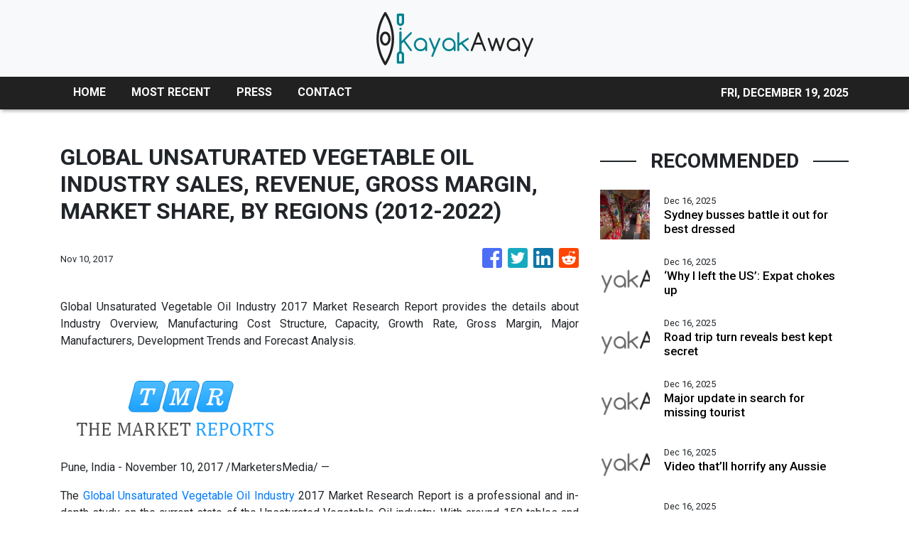

--- FILE ---
content_type: text/html; charset=utf-8
request_url: https://us-central1-vertical-news-network.cloudfunctions.net/get/fetch-include-rss
body_size: 25332
content:
[
  {
    "id": 108858975,
    "title": "Sydney busses battle it out for best dressed",
    "summary": "Bus drivers reached into their own pockets to give even Santa's sleigh a run for its money.",
    "slug": "sydney-busses-battle-it-out-for-best-dressed",
    "link": "https://www.smh.com.au/lifestyle/sydney-busses-battle-it-out-for-best-dressed-20251216-p5no4u.html?ref=rss&utm_medium=rss&utm_source=rss_lifestyle",
    "date_published": "2025-12-16T02:03:54.000Z",
    "images": "https://static.ffx.io/images/$width_800%2C$height_450/t_crop_fill/q_86%2Cf_jpg/2d4a7ee14660416c0fcbf54830ca07367b8bf901",
    "categories": "2828,199,782,3240,3249,3252,3254,3258,3259,3286,3296,3297,3299",
    "img_id": "0",
    "caption": "",
    "country": "Australia",
    "source_type": "rss",
    "source": "The Sydney Morning Herald"
  },
  {
    "id": 108750596,
    "title": "‘Why I left the US’: Expat chokes up",
    "summary": "An American expat fought back tears as he explained the very reason he left America six years ago was because of events like this.",
    "slug": "why-i-left-the-us-expat-chokes-up",
    "link": "https://www.news.com.au/travel/travel-updates/incidents/tourist-hides-as-gunman-aims-at-him/news-story/8d41942e17e6b19bcf4b5949f7443cab?from=rss-basic",
    "date_published": "2025-12-16T02:01:09.000Z",
    "images": "https://content.api.news/v3/images/bin/22978c3e074dd920e71c78dafa6565b3?width=320",
    "categories": "2828,199,782,3240,3249,3252,3254,3258,3259,3286,3296,3297,3299",
    "img_id": "0",
    "caption": "",
    "country": "Australia",
    "source_type": "rss",
    "source": "news.com.au"
  },
  {
    "id": 108641809,
    "title": "Road trip turn reveals best kept secret",
    "summary": "About 2.5 hours from Sydney, I came across a hidden slice of paradise. And if you’re a fan of a hot tub under the stars, you won’t find a better spot.",
    "slug": "road-trip-turn-reveals-best-kept-secret",
    "link": "https://www.news.com.au/travel/travel-ideas/best-of-travel/sunvale-turon-gates-stunning-take-on-bush-retreat-reveals-hidden-aussie-secret/news-story/8d3f306b49c298e083c83c4eac1475a4?from=rss-basic",
    "date_published": "2025-12-16T02:01:09.000Z",
    "images": "https://content.api.news/v3/images/bin/ced1af0e2a249a97eb7eb25ba14215e9?width=320",
    "categories": "2828,199,782,3240,3249,3252,3254,3258,3259,3286,3296,3297,3299",
    "img_id": "0",
    "caption": "",
    "country": "Australia",
    "source_type": "rss",
    "source": "news.com.au"
  },
  {
    "id": 108564878,
    "title": "Major update in search for missing tourist",
    "summary": "Police have made a big announcement in the search for a missing Belgian tourist, a day after a volunteer search party discovered her phone.",
    "slug": "major-update-in-search-for-missing-tourist",
    "link": "https://www.news.com.au/travel/high-spirits-major-discovery-made-in-search-for-missing-belgian-tourist/news-story/c09db7339aa1473ff4427f57a7c5b445?from=rss-basic",
    "date_published": "2025-12-16T02:01:09.000Z",
    "images": "https://content.api.news/v3/images/bin/f5e4b1273fc16e3137b921ce5813f6e7?width=320",
    "categories": "2828,199,782,3240,3249,3252,3254,3258,3259,3286,3296,3297,3299",
    "img_id": "0",
    "caption": "",
    "country": "Australia",
    "source_type": "rss",
    "source": "news.com.au"
  },
  {
    "id": 108539730,
    "title": "Video that’ll horrify any Aussie",
    "summary": "Shocking video has captured the moment an oblivious UK tourist had a brush with death. He uploaded a fun video that quickly went viral.",
    "slug": "video-thatll-horrify-any-aussie",
    "link": "https://www.news.com.au/travel/travel-updates/warnings/uk-tourist-handles-blueringed-octopus-before-video-goes-viral/news-story/63402910d1db3053960bce93a07b1acd?from=rss-basic",
    "date_published": "2025-12-16T02:01:09.000Z",
    "images": "https://content.api.news/v3/images/bin/6cb0bf9cc185ff542656adcf5b8b2be5?width=320",
    "categories": "2828,199,782,3240,3249,3252,3254,3258,3259,3286,3296,3297,3299",
    "img_id": "0",
    "caption": "",
    "country": "Australia",
    "source_type": "rss",
    "source": "news.com.au"
  },
  {
    "id": 108517141,
    "title": "Interstellar anomaly rockets toward Earth",
    "summary": "An amateur photographer has snapped incredible images of an interstellar anomaly glowing green over the African desert.",
    "slug": "interstellar-anomaly-rockets-toward-earth",
    "link": "https://www.news.com.au/travel/travel-updates/travel-stories/see-gorgeous-snaps-of-emerald-3iatlas-over-egypt-as-interstellar-anomaly-rockets-toward-earth/news-story/32af3877466a0467d74892dfd4d15f27?from=rss-basic",
    "date_published": "2025-12-16T02:01:09.000Z",
    "images": "https://content.api.news/v3/images/bin/ab4da3b518be3bb2aad3b12d666d2847?width=320",
    "categories": "2828,199,782,3240,3249,3252,3254,3258,3259,3286,3296,3297,3299",
    "img_id": "0",
    "caption": "",
    "country": "Australia",
    "source_type": "rss",
    "source": "news.com.au"
  },
  {
    "id": 108437826,
    "title": "Wild guest request on Aussie superyacht ‘Mischief’",
    "summary": "Crew members who work on this $360,000 per week superyacht have opened up about some of the unique requests they’ve had from customers.",
    "slug": "wild-guest-request-on-aussie-superyacht-mischief",
    "link": "https://www.news.com.au/travel/travel-ideas/luxury/wild-guest-request-on-aussie-superyacht-mischief/news-story/851c0342a5403dab49b751ed825e0201?from=rss-basic",
    "date_published": "2025-12-16T02:01:09.000Z",
    "images": "https://content.api.news/v3/images/bin/5fd80bf3aeb63fb51ce76ccaf35c12d3?width=320",
    "categories": "2828,199,782,3240,3249,3252,3254,3258,3259,3286,3296,3297,3299",
    "img_id": "0",
    "caption": "",
    "country": "Australia",
    "source_type": "rss",
    "source": "news.com.au"
  },
  {
    "id": 108407967,
    "title": "Lady Gaga causes Aussie ‘travel mayhem’",
    "summary": "Just like Taylor Swift and Coldplay – mega pop star Lady Gaga has also had a massive impact on Australia’s tourism. Here’s how.",
    "slug": "lady-gaga-causes-aussie-travel-mayhem",
    "link": "https://www.news.com.au/travel/travel-advice/lady-gaga-has-massive-impact-on-australian-tourism/news-story/837c2b2cc3930b1786602200dccc096c?from=rss-basic",
    "date_published": "2025-12-16T02:01:09.000Z",
    "images": "https://content.api.news/v3/images/bin/b5985ad7c148d5e295d7c545ba41e201?width=320",
    "categories": "2828,199,782,3240,3249,3252,3254,3258,3259,3286,3296,3297,3299",
    "img_id": "0",
    "caption": "",
    "country": "Australia",
    "source_type": "rss",
    "source": "news.com.au"
  },
  {
    "id": 108242254,
    "title": "Urgent alert after deadly disease detected",
    "summary": "Health authorities in one Aussie state have launched an urgent alert after a teenager tested positive to a deadly disease – the second in just weeks.",
    "slug": "urgent-alert-after-deadly-disease-detected",
    "link": "https://www.news.com.au/lifestyle/health/health-problems/tasmania-issues-major-health-alert-after-teen-tests-positive-to-measles-measles/news-story/8af1b236ebd4b61657fad3c996f6046c?from=rss-basic",
    "date_published": "2025-12-16T02:01:09.000Z",
    "images": "https://content.api.news/v3/images/bin/c46e7296d103d4854d1b0b458f52644e?width=320",
    "categories": "2828,199,782,3240,3249,3252,3254,3258,3259,3286,3296,3297,3299",
    "img_id": "0",
    "caption": "",
    "country": "Australia",
    "source_type": "rss",
    "source": "news.com.au"
  },
  {
    "id": 108232544,
    "title": "Jetstar shocks with sale surprise",
    "summary": "More than 115,000 flights will be discounted by the airline as it makes a major change to its Christmas sale.",
    "slug": "jetstar-shocks-with-sale-surprise",
    "link": "https://www.news.com.au/travel/travel-advice/flights/jetstar-announces-sale-surprise-with-115000-discount-flights/news-story/2cfedaf8b7cdcb0171000f1839845d9a?from=rss-basic",
    "date_published": "2025-12-16T02:01:09.000Z",
    "images": "https://content.api.news/v3/images/bin/488319ea6fee1f2f896291ded3fc4d13?width=320",
    "categories": "2828,199,782,3240,3249,3252,3254,3258,3259,3286,3296,3297,3299",
    "img_id": "0",
    "caption": "",
    "country": "Australia",
    "source_type": "rss",
    "source": "news.com.au"
  },
  {
    "id": 108165443,
    "title": "Airports reveal worst travel day this Xmas",
    "summary": "As the end of the year rapidly approaches, millions of Aussies are planning their much-deserved holidays – here’s the best and worst time to visit the airport this Christmas.",
    "slug": "airports-reveal-worst-travel-day-this-xmas",
    "link": "https://www.news.com.au/travel/travel-advice/airports/very-very-busy-aussie-airports-reveal-the-worst-day-to-travel-this-christmas/news-story/1df94afc0a105a31ca657b0fe36a3097?from=rss-basic",
    "date_published": "2025-12-16T02:01:09.000Z",
    "images": "https://content.api.news/v3/images/bin/c5a083687ef597a9a8114b3bb936fbd2?width=320",
    "categories": "2828,199,782,3240,3249,3252,3254,3258,3259,3286,3296,3297,3299",
    "img_id": "0",
    "caption": "",
    "country": "Australia",
    "source_type": "rss",
    "source": "news.com.au"
  },
  {
    "id": 108165442,
    "title": "Aussie shocked by hidden cruise cost",
    "summary": "An Aussie woman who fell ill on a cruise had her credit card maxed out after medical bills amounted to thousands of dollars.",
    "slug": "aussie-shocked-by-hidden-cruise-cost",
    "link": "https://www.news.com.au/travel/travel-updates/warnings/aussie-shocked-by-hidden-cruise-cost/news-story/8aa00b5faa2b999d95f5cf587f7d6f19?from=rss-basic",
    "date_published": "2025-12-16T02:01:09.000Z",
    "images": "https://content.api.news/v3/images/bin/fdc35139e18fe4e2144a6d6c1ec23ca9?width=320",
    "categories": "2828,199,782,3240,3249,3252,3254,3258,3259,3286,3296,3297,3299",
    "img_id": "0",
    "caption": "",
    "country": "Australia",
    "source_type": "rss",
    "source": "news.com.au"
  },
  {
    "id": 108025848,
    "title": "Qantas unveils new overseas Aus route",
    "summary": "All eyes are on Queensland, as Qantas unveils a new route out of the sunshine state not used by the carrier in half a decade.",
    "slug": "qantas-unveils-new-overseas-aus-route",
    "link": "https://www.news.com.au/travel/travel-advice/flights/qantas-unveils-new-international-route-from-an-aussie-airport-not-used-for-overseas-in-half-decade/news-story/419d445a767e3aa850c1ac13991750e8?from=rss-basic",
    "date_published": "2025-12-16T02:01:09.000Z",
    "images": "https://content.api.news/v3/images/bin/daf52d3d211263eb771221fab342e4c1?width=320",
    "categories": "2828,199,782,3240,3249,3252,3254,3258,3259,3286,3296,3297,3299",
    "img_id": "0",
    "caption": "",
    "country": "Australia",
    "source_type": "rss",
    "source": "news.com.au"
  },
  {
    "id": 107945978,
    "title": "Qantas launches new route to meet demand",
    "summary": "If this popular international adventure is on your bucket list, you’re in luck. There is a new way to fly direct from Australia.",
    "slug": "qantas-launches-new-route-to-meet-demand",
    "link": "https://www.news.com.au/travel/travel-advice/flights/qantas-nonstop-flights-take-off-from-perth-to-johannesburg-south-africa-and-auckland-new-zealand/news-story/9686acb2e0204d85d03578ca0bd071d0?from=rss-basic",
    "date_published": "2025-12-16T02:01:09.000Z",
    "images": "https://content.api.news/v3/images/bin/2ca15f9fb5769a665884f1895fae5f9b?width=320",
    "categories": "2828,199,782,3240,3249,3252,3254,3258,3259,3286,3296,3297,3299",
    "img_id": "0",
    "caption": "",
    "country": "Australia",
    "source_type": "rss",
    "source": "news.com.au"
  },
  {
    "id": 107900824,
    "title": "Climber allegedly ‘left to freeze’ pictured",
    "summary": "Photos have emerged after a climber froze to death in minus 20C temperatures after her boyfriend allegedly abandoned her near the summit.",
    "slug": "climber-allegedly-left-to-freeze-pictured",
    "link": "https://www.news.com.au/travel/travel-updates/incidents/climber-who-was-allegedly-leaving-climber-to-freeze-to-death-by-boyfriend-pictured/news-story/23e9cc64f26d962701310004ae84351f?from=rss-basic",
    "date_published": "2025-12-16T02:01:09.000Z",
    "images": "https://content.api.news/v3/images/bin/124919957e61ab22a973533ab3dc64bf?width=320",
    "categories": "2828,199,782,3240,3249,3252,3254,3258,3259,3286,3296,3297,3299",
    "img_id": "0",
    "caption": "",
    "country": "Australia",
    "source_type": "rss",
    "source": "news.com.au"
  },
  {
    "id": 107839825,
    "title": "Webcam shows mountaineer allegedly leave dumped girlfriend to freeze to death",
    "summary": "An experienced mountaineer has been charged with leaving his struggling girlfriend to freeze to death on Austria’s highest peak.",
    "slug": "webcam-shows-mountaineer-allegedly-leave-dumped-girlfriend-to-freeze-to-death",
    "link": "https://www.news.com.au/travel/travel-updates/incidents/webcam-shows-mountaineer-allegedly-leave-dumped-girlfriend-to-freeze-to-death/news-story/f84eb86c0c9d8fe2725cfa31166a8989?from=rss-basic",
    "date_published": "2025-12-16T02:01:09.000Z",
    "images": "https://content.api.news/v3/images/bin/f8245f0cd39a5e27f4c2478f03d066fd?width=320",
    "categories": "2828,199,782,3240,3249,3252,3254,3258,3259,3286,3296,3297,3299",
    "img_id": "0",
    "caption": "",
    "country": "Australia",
    "source_type": "rss",
    "source": "news.com.au"
  },
  {
    "id": 107780141,
    "title": "Hotspot battered by freak storm, 900 dead",
    "summary": "With over a million Australians travelling to Indonesia every year, is extreme weather getting worse.",
    "slug": "hotspot-battered-by-freak-storm-900-dead",
    "link": "https://www.news.com.au/travel/destinations/asia/indonesia-battered-by-freak-storm-leaving-708-dead/news-story/c172512a6f51199bfd86a3e0975f0370?from=rss-basic",
    "date_published": "2025-12-16T02:01:09.000Z",
    "images": "https://content.api.news/v3/images/bin/8a04789db94ad253e09bec0507d6c5d0?width=320",
    "categories": "2828,199,782,3240,3249,3252,3254,3258,3259,3286,3296,3297,3299",
    "img_id": "0",
    "caption": "",
    "country": "Australia",
    "source_type": "rss",
    "source": "news.com.au"
  },
  {
    "id": 107676310,
    "title": "Qantas aircraft out of storage after six years",
    "summary": "Qantas’ final superjumbo A380 is set to return to the skies after nearly six years in storage, offering Aussies daily flights on a key US route.",
    "slug": "qantas-aircraft-out-of-storage-after-six-years",
    "link": "https://www.news.com.au/travel/no-small-feat-qantas-final-superjumbo-returns-to-international-flights/news-story/778e569ace6473b2cb626b96be7d277f?from=rss-basic",
    "date_published": "2025-12-16T02:01:09.000Z",
    "images": "https://content.api.news/v3/images/bin/5727a5070291953403a0760eb1528743?width=320",
    "categories": "2828,199,782,3240,3249,3252,3254,3258,3259,3286,3296,3297,3299",
    "img_id": "0",
    "caption": "",
    "country": "Australia",
    "source_type": "rss",
    "source": "news.com.au"
  },
  {
    "id": 107568868,
    "title": "Airbus faces another setback with popular plane",
    "summary": "Airbus has been hit with another setback just days after it asked its clients, including Jetstar, to make an emergency software update.",
    "slug": "airbus-faces-another-setback-with-popular-plane",
    "link": "https://www.news.com.au/travel/travel-advice/flights/airbus-faces-another-setback-with-popular-plane/news-story/f6bda31140917eb17b1028900018792c?from=rss-basic",
    "date_published": "2025-12-16T02:01:09.000Z",
    "images": "https://content.api.news/v3/images/bin/339ea19671e25b5d911e6d52fe171f4d?width=320",
    "categories": "2828,199,782,3240,3249,3252,3254,3258,3259,3286,3296,3297,3299",
    "img_id": "0",
    "caption": "",
    "country": "Australia",
    "source_type": "rss",
    "source": "news.com.au"
  },
  {
    "id": 107547847,
    "title": "Vegas tourist wins insane amount with $40",
    "summary": "A Las Vegas tourist has taken home a ridiculous amount of money while playing a slot machine with just $40 during their Sin City holiday.",
    "slug": "vegas-tourist-wins-insane-amount-with-40",
    "link": "https://www.news.com.au/travel/travel-updates/travel-stories/las-vegas-tourist-wins-big-bucks-with-just-40-at-casino-on-holiday-outing/news-story/28c160de46d2ab657399f23a680e4c5f?from=rss-basic",
    "date_published": "2025-12-16T02:01:09.000Z",
    "images": "https://content.api.news/v3/images/bin/0344bfcbf7ff445697f43c200892e271?width=320",
    "categories": "2828,199,782,3240,3249,3252,3254,3258,3259,3286,3296,3297,3299",
    "img_id": "0",
    "caption": "",
    "country": "Australia",
    "source_type": "rss",
    "source": "news.com.au"
  },
  {
    "id": 107543086,
    "title": "Immigration officers stop tourists in Bali",
    "summary": "Video shows Indonesian immigration officers stopping tourists on the streets of Bali streets as the government cracks down on people overstaying their visa.",
    "slug": "immigration-officers-stop-tourists-in-bali",
    "link": "https://www.news.com.au/travel/destinations/asia/bali/immigration-officers-stop-tourists-on-the-streets-of-bali-amid-visa-crackdown/news-story/3741827d65025e98f1e20b5939595cd9?from=rss-basic",
    "date_published": "2025-12-16T02:01:09.000Z",
    "images": "https://content.api.news/v3/images/bin/dd1114df3b16f326b25fbe55d740ef89?width=320",
    "categories": "2828,199,782,3240,3249,3252,3254,3258,3259,3286,3296,3297,3299",
    "img_id": "0",
    "caption": "",
    "country": "Australia",
    "source_type": "rss",
    "source": "news.com.au"
  },
  {
    "id": 107471574,
    "title": "Huge shift in way Aussies use points",
    "summary": "Aussies have become obsessed with collecting frequent flyer points and rather than spending them on flights, cost-of-living pressures changed how they use them.",
    "slug": "huge-shift-in-way-aussies-use-points",
    "link": "https://www.news.com.au/travel/travel-advice/huge-shift-in-way-aussies-are-choosing-to-spend-frequent-flyer-points/news-story/1b0a6f8e47478d6b2061f0c369972bc4?from=rss-basic",
    "date_published": "2025-12-16T02:01:09.000Z",
    "images": "https://content.api.news/v3/images/bin/74307956b4698941e401b5496b578f06?width=320",
    "categories": "2828,199,782,3240,3249,3252,3254,3258,3259,3286,3296,3297,3299",
    "img_id": "0",
    "caption": "",
    "country": "Australia",
    "source_type": "rss",
    "source": "news.com.au"
  },
  {
    "id": 107433185,
    "title": "Bong, $14k: Weirdest items left in cabs",
    "summary": "Passengers have left more than 10,600 items in Australian taxis over the past year, with some truly bizarre finds.",
    "slug": "bong-14k-weirdest-items-left-in-cabs",
    "link": "https://www.news.com.au/travel/dentures-cash-and-racing-trophy-among-bizarre-items-forgotten-in-taxis/news-story/0f8f9e16717a9cc806318a08a395f804?from=rss-basic",
    "date_published": "2025-12-16T02:01:09.000Z",
    "images": "https://content.api.news/v3/images/bin/c9913e891ec215de4c6b919d7d8012be?width=320",
    "categories": "2828,199,782,3240,3249,3252,3254,3258,3259,3286,3296,3297,3299",
    "img_id": "0",
    "caption": "",
    "country": "Australia",
    "source_type": "rss",
    "source": "news.com.au"
  },
  {
    "id": 107369893,
    "title": "Australian city first in the world to get luxe new Emirates plane",
    "summary": "An Australian city has become the first in the world to get Emirates’ new luxe A350-900ULR aircraft.",
    "slug": "australian-city-first-in-the-world-to-get-luxe-new-emirates-plane",
    "link": "https://www.news.com.au/travel/travel-advice/flights/adelaide-first-city-in-world-to-get-emirates-new-luxe-a350900ulr-aircraft/news-story/3ca96a3daad7da0e9ff8a3549195f641?from=rss-basic",
    "date_published": "2025-12-16T02:01:09.000Z",
    "images": "https://content.api.news/v3/images/bin/aff60532fb28fafaccfc4d9ada2930fb?width=320",
    "categories": "2828,199,782,3240,3249,3252,3254,3258,3259,3286,3296,3297,3299",
    "img_id": "0",
    "caption": "",
    "country": "Australia",
    "source_type": "rss",
    "source": "news.com.au"
  },
  {
    "id": 107350281,
    "title": "CEO’s points hack that earned $10k holiday",
    "summary": "Travelling for work can be punishing, but this CEO found a way to have some of that business travel spill over into the “life” column of his work/life balance ledger: points hacking.",
    "slug": "ceos-points-hack-that-earned-10k-holiday",
    "link": "https://www.news.com.au/travel/travel-ideas/how-points-hack-scored-ceo-10k-worth-of-free-flights-in-a-year/news-story/9efb6c5d037d5f96d5c070de7401f5f0?from=rss-basic",
    "date_published": "2025-12-16T02:01:09.000Z",
    "images": "https://content.api.news/v3/images/bin/9834a267839092341bd4bcb4ae58cdbd?width=320",
    "categories": "2828,199,782,3240,3249,3252,3254,3258,3259,3286,3296,3297,3299",
    "img_id": "0",
    "caption": "",
    "country": "Australia",
    "source_type": "rss",
    "source": "news.com.au"
  },
  {
    "id": 107342215,
    "title": "Major update for Qantas reward seats",
    "summary": "The airline giant has a Christmas gift for points collectors, with a massive seat release that could save travellers thousands on overseas holidays.",
    "slug": "major-update-for-qantas-reward-seats",
    "link": "https://www.news.com.au/travel/travel-advice/flights/qantas-announces-100000-early-reward-seats-to-popular-destinations/news-story/7ccecdb6ada1df9b30e4fa375c64d9f3?from=rss-basic",
    "date_published": "2025-12-16T02:01:09.000Z",
    "images": "https://content.api.news/v3/images/bin/dbdc0265520e35544a3736dc7b4d10ab?width=320",
    "categories": "2828,199,782,3240,3249,3252,3254,3258,3259,3286,3296,3297,3299",
    "img_id": "0",
    "caption": "",
    "country": "Australia",
    "source_type": "rss",
    "source": "news.com.au"
  },
  {
    "id": 107342214,
    "title": "Jetstar update after 90 flights cancelled",
    "summary": "Jetstar has issued an update after it was forced to cancel 90 flights over the weekend following an emergency directive from aircraft manufacturer, Airbus.",
    "slug": "jetstar-update-after-90-flights-cancelled",
    "link": "https://www.news.com.au/travel/travel-updates/travel-stories/update-after-90-jetstar-flights-cancelled-amid-airbus-software-upgrade/news-story/f8ed48d78435181832e460efdda4db75?from=rss-basic",
    "date_published": "2025-12-16T02:01:09.000Z",
    "images": "https://content.api.news/v3/images/bin/99085d1a860e07e7d5a248204a6fb7a7?width=320",
    "categories": "2828,199,782,3240,3249,3252,3254,3258,3259,3286,3296,3297,3299",
    "img_id": "0",
    "caption": "",
    "country": "Australia",
    "source_type": "rss",
    "source": "news.com.au"
  },
  {
    "id": 107330404,
    "title": "Qantas inks huge new routes for NRL season",
    "summary": "The airline will unveil a return flight to Papua New Guinea in preparation for the country’s debut in Australia’s premier rugby league competition.",
    "slug": "qantas-inks-huge-new-routes-for-nrl-season",
    "link": "https://www.news.com.au/travel/travel-advice/flights/qantas-inks-new-routes-to-papua-new-guinea-ahead-of-nrl-partnership/news-story/511ca35ee24ca7dce81d8a4a2a22f527?from=rss-basic",
    "date_published": "2025-12-16T02:01:09.000Z",
    "images": "https://content.api.news/v3/images/bin/8c41e74405a06d7050143e111edcaf39?width=320",
    "categories": "2828,199,782,3240,3249,3252,3254,3258,3259,3286,3296,3297,3299",
    "img_id": "0",
    "caption": "",
    "country": "Australia",
    "source_type": "rss",
    "source": "news.com.au"
  },
  {
    "id": 107198594,
    "title": "Wild shake-up to the way Aussies travel",
    "summary": "Travel planning just got a major upgrade as Escape unveils an AI assistant that delivers custom itineraries faster than you can say \"where should we go?\"",
    "slug": "wild-shakeup-to-the-way-aussies-travel",
    "link": "https://www.news.com.au/travel/escape-launches-ai-assistant-ask-skye-to-end-holiday-planning-pain/news-story/1e24c7ca514f2b9366a1f0da1a7cefa8?from=rss-basic",
    "date_published": "2025-12-16T02:01:09.000Z",
    "images": "https://content.api.news/v3/images/bin/443e0b9603d59c4f900afe96eaf01232?width=320",
    "categories": "2828,199,782,3240,3249,3252,3254,3258,3259,3286,3296,3297,3299",
    "img_id": "0",
    "caption": "",
    "country": "Australia",
    "source_type": "rss",
    "source": "news.com.au"
  },
  {
    "id": 107135325,
    "title": "Harrowing CCTV footage sheds light on Aussie’s Bali death",
    "summary": "Eerie new details have emerged about the mysterious death of a young Queensland man in his Bali villa.",
    "slug": "harrowing-cctv-footage-sheds-light-on-aussies-bali-death",
    "link": "https://www.news.com.au/travel/travel-updates/incidents/harrowing-cctv-reveals-final-moments-of-australian-man-found-dead-in-bali-pool/news-story/6d68ad3004ec081f4df408ce85c544c3?from=rss-basic",
    "date_published": "2025-12-16T02:01:09.000Z",
    "images": "https://content.api.news/v3/images/bin/f9eb9f78874a167c85f9aa67880221b2?width=320",
    "categories": "2828,199,782,3240,3249,3252,3254,3258,3259,3286,3296,3297,3299",
    "img_id": "0",
    "caption": "",
    "country": "Australia",
    "source_type": "rss",
    "source": "news.com.au"
  },
  {
    "id": 107084966,
    "title": "Update after nearly 100 flights cancelled",
    "summary": "Dozens of flights were cancelled over safety fears in Australia and across the globe due to a software issue.",
    "slug": "update-after-nearly-100-flights-cancelled",
    "link": "https://www.news.com.au/travel/travel-updates/incidents/update-after-nearly-100-aussie-flights-cancelled-over-safety-concerns/news-story/4c1629325c75b389d5a9ca668b28aaa4?from=rss-basic",
    "date_published": "2025-12-16T02:01:09.000Z",
    "images": "https://content.api.news/v3/images/bin/ecd75cb9d5a45b8483ac5b57ede3037b?width=320",
    "categories": "2828,199,782,3240,3249,3252,3254,3258,3259,3286,3296,3297,3299",
    "img_id": "0",
    "caption": "",
    "country": "Australia",
    "source_type": "rss",
    "source": "news.com.au"
  },
  {
    "id": 108859211,
    "title": "Style Edit: Audemars Piguet debuts a Royal Oak Perpetual Calendar innovation at Dubai Watch Week",
    "summary": "If you’re a fan of complicated mechanical watches, chances are you worship at the altar of the perpetual calendar. This is one of the most rarefied and technically challenging of horological complications – one that automatically adjusts the day, date and month for decades into the future through complex watchmaking magic.\n\nThe storied house of Audemars Piguet has long been responsible for making some of the most coveted perpetual calendars available, starting with 1948’s legendary reference...",
    "slug": "style-edit-audemars-piguet-debuts-a-royal-oak-perpetual-calendar-innovation-at-dubai-watch-week",
    "link": "https://www.scmp.com/magazines/style/luxury/watches/article/3336460/style-edit-audemars-piguet-debuts-royal-oak-perpetual-calendar-innovation-dubai-watch-week?utm_source=rss_feed",
    "date_published": "2025-12-16T02:00:10.000Z",
    "images": "https://cdn.i-scmp.com/sites/default/files/styles/1280x720/public/d8/images/canvas/2025/12/15/c8ee5c28-8232-4c47-90fc-4faa2488bb0b_ab352a3d.jpg",
    "categories": "2828,199,782,3240,3249,3252,3254,3258,3259,3286,3296,3297,3299",
    "img_id": "0",
    "caption": "",
    "country": "Worldwide",
    "source_type": "rss",
    "source": "South China Morning Post"
  },
  {
    "id": 108858976,
    "title": "Sisu: A lesson in gentle resilience from the world’s happiest country",
    "summary": "It shares a border with Russia and its citizens live in the harshest conditions, so why does Finland continue to top the rankings as the country with the happiest people? It may have something to do with this philosophy.",
    "slug": "sisu-a-lesson-in-gentle-resilience-from-the-worlds-happiest-country",
    "link": "https://www.smh.com.au/lifestyle/health-and-wellness/sisu-a-lesson-in-gentle-resilience-from-the-world-s-happiest-country-20251209-p5nm8k.html?ref=rss&utm_medium=rss&utm_source=rss_lifestyle",
    "date_published": "2025-12-16T01:55:32.000Z",
    "images": "https://static.ffx.io/images/$zoom_0.6274%2C$multiply_0.7554%2C$ratio_1.777778%2C$width_1059%2C$x_0%2C$y_105/t_crop_custom/q_86%2Cf_auto/ed5d8047976ba22cc49095bfd9c01d0474afdaa8",
    "categories": "2828,199,782,3240,3249,3252,3254,3258,3259,3286,3296,3297,3299",
    "img_id": "0",
    "caption": "",
    "country": "Australia",
    "source_type": "rss",
    "source": "The Sydney Morning Herald"
  },
  {
    "id": 108862565,
    "title": "Harper Nicoll: Perth family desperate for stem cell match for 4-year-old battling aggressive Leukaemia",
    "summary": "Despite her fierce spirit, Harper’s future now depends on a stranger who has yet to be found.",
    "slug": "harper-nicoll-perth-family-desperate-for-stem-cell-match-for-4yearold-battling-aggressive-leukaemia",
    "link": "https://www.perthnow.com.au/lifestyle/health-fitness/harper-nicoll-perth-family-desperate-for-stem-cell-match-for-4-year-old-battling-aggressive-leukaemia-c-21020118",
    "date_published": "2025-12-16T01:34:11.000Z",
    "images": "https://images.perthnow.com.au/publication/C-21020118/4d6657301f360cd22e74d427670cc79b152fc100-16x9-x0y46w4000h2250.jpg",
    "categories": "2828,199,782,3240,3249,3252,3254,3258,3259,3286,3296,3297,3299",
    "img_id": "0",
    "caption": "",
    "country": "Australia",
    "source_type": "rss",
    "source": "PerthNow"
  },
  {
    "id": 108862566,
    "title": "Waroona fishing shop faces closure after State Government announces fishing ban",
    "summary": "Glen and Michelle Field were looking forward to a successful summer in their fishing store — but thanks to being blindsided by the demersal ban they are looking to shut up shop for good.",
    "slug": "waroona-fishing-shop-faces-closure-after-state-government-announces-fishing-ban",
    "link": "https://www.perthnow.com.au/lifestyle/fishing/waroona-fishing-shop-faces-closure-after-state-government-announces-fishing-ban-c-21019715",
    "date_published": "2025-12-16T00:59:55.000Z",
    "images": "https://images.perthnow.com.au/publication/C-21019715/f55dccde2d3090280788ea588f14cc7d0da1cd74-16x9-x0y0w6022h3387.jpg",
    "categories": "2828,199,782,3240,3249,3252,3254,3258,3259,3286,3296,3297,3299",
    "img_id": "0",
    "caption": "",
    "country": "Australia",
    "source_type": "rss",
    "source": "PerthNow"
  },
  {
    "id": 108858977,
    "title": "I asked AI to do my Christmas shopping. Here’s how it went",
    "summary": "As a gift guide writer, I like to think I understand the art of finding the perfect present, but can a bot do it better?",
    "slug": "i-asked-ai-to-do-my-christmas-shopping-heres-how-it-went",
    "link": "https://www.smh.com.au/lifestyle/life-and-relationships/i-asked-ai-to-do-my-christmas-shopping-here-s-how-it-went-20251210-p5nmi4.html?ref=rss&utm_medium=rss&utm_source=rss_lifestyle",
    "date_published": "2025-12-16T00:30:00.000Z",
    "images": "https://static.ffx.io/images/$zoom_0.1761%2C$multiply_0.7554%2C$ratio_1.777778%2C$width_1059%2C$x_0%2C$y_0/t_crop_custom/q_86%2Cf_auto/e41e8a9542728a7140f4a66dfe33e76bcb1ec45a4def2a8290c27ae441081400",
    "categories": "2828,199,782,3240,3249,3252,3254,3258,3259,3286,3296,3297,3299",
    "img_id": "0",
    "caption": "",
    "country": "Australia",
    "source_type": "rss",
    "source": "The Sydney Morning Herald"
  },
  {
    "id": 108858978,
    "title": "The one thing we forget to do before a holiday",
    "summary": "Tickets? Check. Phone charger? Check. Pre-trip health check? Add it to the list — it could be the most important booking you make.",
    "slug": "the-one-thing-we-forget-to-do-before-a-holiday",
    "link": "https://www.smh.com.au/lifestyle/health-and-wellness/the-one-thing-we-forget-to-do-before-a-holiday-20251208-p5nlyi.html?ref=rss&utm_medium=rss&utm_source=rss_lifestyle",
    "date_published": "2025-12-16T00:25:13.000Z",
    "images": "https://static.ffx.io/images/$zoom_1%2C$multiply_0.7554%2C$ratio_1.777778%2C$width_1059%2C$x_163%2C$y_82/t_crop_custom/q_86%2Cf_auto/87c73c82b4e025462f977f96f4b1f54fe94e9e0898f2d64077af103e6b33dfc3",
    "categories": "2828,199,782,3240,3249,3252,3254,3258,3259,3286,3296,3297,3299",
    "img_id": "0",
    "caption": "",
    "country": "Australia",
    "source_type": "rss",
    "source": "The Sydney Morning Herald"
  },
  {
    "id": 108859208,
    "title": "Chinese fintech giant Ant upgrades AI health app to tap booming eldercare, wellness demand",
    "summary": "Chinese fintech giant Ant Group has pressed ahead with its strategic move into the fast-growing healthcare sector with a major upgrade to its artificial intelligence health app AQ, positioning the platform to work like a fitness companion or a family doctor.\nThe new features included integration of records from smart devices made by Apple, Huawei and Omron, among others, as well as the creation of health profiles for family members, the company announced on Monday. Ant is the fintech affiliate...",
    "slug": "chinese-fintech-giant-ant-upgrades-ai-health-app-to-tap-booming-eldercare-wellness-demand",
    "link": "https://www.scmp.com/tech/article/3336524/chinese-fintech-giant-ant-upgrades-ai-health-app-tap-booming-eldercare-wellness-demand?utm_source=rss_feed",
    "date_published": "2025-12-16T00:00:15.000Z",
    "images": "https://cdn.i-scmp.com/sites/default/files/styles/1280x720/public/d8/images/canvas/2025/12/15/86b13a13-193b-47b4-be49-02d18b759740_c7aa17b0.jpg",
    "categories": "2828,199,782,3240,3249,3252,3254,3258,3259,3286,3296,3297,3299",
    "img_id": "0",
    "caption": "",
    "country": "Worldwide",
    "source_type": "rss",
    "source": "South China Morning Post"
  },
  {
    "id": 108859209,
    "title": "Labubu’s growth from books to cultural viral doll craze shown in Hong Kong exhibition",
    "summary": "A decade ago, the publication of three picture books – Lung Ka-sing’s “The Monsters Trilogy” – brought Labubu into the world. Today, a new exhibition is celebrating the illustrator and toy designer’s elfen characters.\n“Monsters by Monsters: Now and Then”, open to the public at the Asia Society Hong Kong Centre until January 4, features previously unreleased Labubu and Monster sketches and sculptures.\nReflecting on the past decade, Lung tells the Post: “For me, the most important evolution is the...",
    "slug": "labubus-growth-from-books-to-cultural-viral-doll-craze-shown-in-hong-kong-exhibition",
    "link": "https://www.scmp.com/lifestyle/arts/article/3336474/labubus-growth-books-cultural-viral-doll-craze-shown-hong-kong-exhibition?utm_source=rss_feed",
    "date_published": "2025-12-15T23:15:09.000Z",
    "images": "https://cdn.i-scmp.com/sites/default/files/styles/1280x720/public/d8/images/canvas/2025/12/15/844d2564-c4d8-4630-b5cc-36e617bc84d5_b04c6961.jpg",
    "categories": "2828,199,782,3240,3249,3252,3254,3258,3259,3286,3296,3297,3299",
    "img_id": "0",
    "caption": "",
    "country": "Worldwide",
    "source_type": "rss",
    "source": "South China Morning Post"
  },
  {
    "id": 108853675,
    "title": "Geely confirms rear-drive EV hatchback for Australia",
    "summary": "Geely has confirmed the EX2 for an Australian launch in the second half of next year, an all-electric, RWD small hatchback.",
    "slug": "geely-confirms-reardrive-ev-hatchback-for-australia",
    "link": "https://www.perthnow.com.au/lifestyle/motoring/geely-confirms-rear-drive-ev-hatchback-for-australia-c-21018630",
    "date_published": "2025-12-15T23:01:07.000Z",
    "images": "https://images.perthnow.com.au/publication/C-21018630/e8c250ab5dd55ea28b41bc63311a2d146d99ddd0-16x9-x0y131w2515h1415.jpg",
    "categories": "2828,199,782,3240,3249,3252,3254,3258,3259,3286,3296,3297,3299",
    "img_id": "0",
    "caption": "",
    "country": "Australia",
    "source_type": "rss",
    "source": "PerthNow"
  },
  {
    "id": 108838751,
    "title": "Meet the author of the books behind Heated Rivalry – Rachel Reid",
    "summary": "Since its premiere on November 28, Canadian streamer Crave’s queer ice hockey romance series Heated Rivalry has taken over the internet.\n\nThe series is adapted from Canadian author Rachel Reid’s six-book novel series named Game Changers, and written and directed by Jacob Tierney. Starring Connor Storrie and Hudson Williams as rival ice hockey stars, the steamy show follows the two players as they battle their obvious attraction towards one another. It has already been renewed for a second...",
    "slug": "meet-the-author-of-the-books-behind-heated-rivalry-rachel-reid",
    "link": "https://www.scmp.com/magazines/style/people/celebrities/article/3336492/meet-author-books-behind-heated-rivalry-rachel-reid?utm_source=rss_feed",
    "date_published": "2025-12-15T22:00:08.000Z",
    "images": "https://cdn.i-scmp.com/sites/default/files/styles/1280x720/public/d8/images/canvas/2025/12/15/3d0392ca-0e60-4d31-a360-21da79d827f0_717ca59e.jpg",
    "categories": "2828,199,782,3240,3249,3252,3254,3258,3259,3286,3296,3297,3299",
    "img_id": "0",
    "caption": "",
    "country": "Worldwide",
    "source_type": "rss",
    "source": "South China Morning Post"
  },
  {
    "id": 108838524,
    "title": "Kids will have questions about Bondi. This is how to talk to them",
    "summary": "It’s normal for kids to feel anxious, distressed or sad after a tragedy. Validate their emotions, and stay open and curious to questions, with age-appropriate answers.",
    "slug": "kids-will-have-questions-about-bondi-this-is-how-to-talk-to-them",
    "link": "https://www.smh.com.au/lifestyle/life-and-relationships/kids-will-have-questions-about-bondi-this-is-how-to-talk-to-them-20251215-p5nnp3.html?ref=rss&utm_medium=rss&utm_source=rss_lifestyle",
    "date_published": "2025-12-15T21:22:43.000Z",
    "images": "https://static.ffx.io/images/$zoom_0.1765%2C$multiply_0.7554%2C$ratio_1.777778%2C$width_1059%2C$x_0%2C$y_44/t_crop_custom/q_86%2Cf_auto/451323626a67eb2dd9cf25154a35fa6079df72f4",
    "categories": "2828,199,782,3240,3249,3252,3254,3258,3259,3286,3296,3297,3299",
    "img_id": "0",
    "caption": "",
    "country": "Australia",
    "source_type": "rss",
    "source": "The Sydney Morning Herald"
  },
  {
    "id": 108838752,
    "title": "A-listers are turning heads in upcycled looks, from Rosé of Blackpink to Jenna Ortega",
    "summary": "What makes a truly powerful statement piece in fashion? For a growing number of designers today, the answer is avant-garde upcycling, a method as much about the subliminal messaging behind an item of clothing as the unusual materials being reused to produce it. Younger labels like Ellen Hodakova Larsson’s Hodakova and Dauphinette by Olivia Cheng have taken off thanks to bold, buzzy designs made with sustainability in mind – think statement pieces made out of everything from recycled and...",
    "slug": "alisters-are-turning-heads-in-upcycled-looks-from-rose-of-blackpink-to-jenna-ortega",
    "link": "https://www.scmp.com/magazines/style/fashion/trends/article/3336455/listers-are-turning-heads-upcycled-looks-rose-blackpink-jenna-ortega?utm_source=rss_feed",
    "date_published": "2025-12-15T21:00:18.000Z",
    "images": "https://cdn.i-scmp.com/sites/default/files/styles/1280x720/public/d8/images/canvas/2025/12/15/e4c9a37b-bd7a-46f6-a5c5-48d4bb31a146_15d7c635.jpg",
    "categories": "2828,199,782,3240,3249,3252,3254,3258,3259,3286,3296,3297,3299",
    "img_id": "0",
    "caption": "",
    "country": "Worldwide",
    "source_type": "rss",
    "source": "South China Morning Post"
  },
  {
    "id": 108837809,
    "title": "Workers Lead Tourism Recovery as Sector Officially Reopens on December 15",
    "summary": "With 70 percent of the island’s tourism assets ready for today’s December 15 official reopening of the tourism sector, following the impact of hurricane Melissa, Minister of Tourism, Hon. Edmund Bartlett is crediting the indomitable spirit of tourism workers for making it happen, noting that “the recovery cannot be complete without the workers of our industry.”",
    "slug": "workers-lead-tourism-recovery-as-sector-officially-reopens-on-december-15",
    "link": "https://www.breakingtravelnews.com/news/article/workers-lead-tourism-recovery-as-sector-officially-reopens-on-december-15/",
    "date_published": "2025-12-15T20:33:23.000Z",
    "images": "https://www.breakingtravelnews.com/images/sized/images/uploads/tourism/Readiness,_resilience,_recovery_(27688251578)_(cropped)-600x315.jpg",
    "categories": "2828,199,782,3240,3249,3252,3254,3258,3259,3286,3296,3297,3299",
    "img_id": "0",
    "caption": "",
    "country": "Worldwide",
    "source_type": "rss",
    "source": "Breaking Travel News"
  },
  {
    "id": 108843186,
    "title": "Renault axes Duo quadricycle, Mobilize car sharing division",
    "summary": "Renault has axed the pint-sized two Mobilize Duo and Bento quadricycles, a competitor to the Citroen Ami and Fiat Topolino.",
    "slug": "renault-axes-duo-quadricycle-mobilize-car-sharing-division",
    "link": "https://www.perthnow.com.au/lifestyle/motoring/renault-axes-duo-quadricycle-mobilize-car-sharing-division-c-21017706",
    "date_published": "2025-12-15T20:30:29.000Z",
    "images": "https://images.perthnow.com.au/publication/C-21017706/a9ea2da463c05e1a4a0961cf2b1c93cd5f0d93bc-16x9-x0y144w2752h1548.jpg",
    "categories": "2828,199,782,3240,3249,3252,3254,3258,3259,3286,3296,3297,3299",
    "img_id": "0",
    "caption": "",
    "country": "Australia",
    "source_type": "rss",
    "source": "PerthNow"
  },
  {
    "id": 108837808,
    "title": "Hotels on Grand Canyon’s South Rim to Reopen After Water Line Repairs",
    "summary": "The National Park Service said hotels on the South Rim could again welcome guests starting on Wednesday after repairs to a broken water pipeline.",
    "slug": "hotels-on-grand-canyons-south-rim-to-reopen-after-water-line-repairs",
    "link": "https://www.nytimes.com/2025/12/15/travel/grand-canyon-hotels-south-rim-open.html",
    "date_published": "2025-12-15T20:25:41.000Z",
    "images": "https://static01.nyt.com/images/2025/12/15/multimedia/15trav-grandcanyonhotels-thcb/15trav-grandcanyonhotels-thcb-mediumSquareAt3X.jpg",
    "categories": "2828,199,782,3240,3249,3252,3254,3258,3259,3286,3296,3297,3299",
    "img_id": "0",
    "caption": "",
    "country": "Worldwide",
    "source_type": "rss",
    "source": "New York TImes"
  },
  {
    "id": 108827956,
    "title": "'I'm so excited': Bunnings Blind Box bears unboxing",
    "summary": "Tiktokers share a video unboxing the Bunnings Warehouse Blind Box bears.",
    "slug": "im-so-excited-bunnings-blind-box-bears-unboxing",
    "link": "https://www.smh.com.au/lifestyle/im-so-excited-bunnings-blind-box-bears-unboxing-20251216-p5nny8.html?ref=rss&utm_medium=rss&utm_source=rss_lifestyle",
    "date_published": "2025-12-15T19:28:27.000Z",
    "images": "https://static.ffx.io/images/$width_800%2C$height_450/t_crop_fill/q_86%2Cf_jpg/d49e7bb4beb15952c0b772b9256c68c616e3ff02",
    "categories": "2828,199,782,3240,3249,3252,3254,3258,3259,3286,3296,3297,3299",
    "img_id": "0",
    "caption": "",
    "country": "Australia",
    "source_type": "rss",
    "source": "The Sydney Morning Herald"
  },
  {
    "id": 108761276,
    "title": "\"WHY THE HELL DID YOU PUT THAT IN YOUR BAG!?\": Travelers Are Sharing The Most Unhinged Things They've Seen In An Airport, And I've Never Been More Confused In My Life",
    "summary": "\"Everyone freaked out for a second, then burst out laughing. Airports are just pure chaos sometimes.\"\n\n\nView Entire Post ›",
    "slug": "why-the-hell-did-you-put-that-in-your-bag-travelers-are-sharing-the-most-unhinged-things-theyve-seen-in-an-airport-and-ive-never-been-more-confused-in-my-life",
    "link": "https://www.buzzfeed.com/kelley_greene/unhinged-airport-stories",
    "date_published": "2025-12-15T19:25:05.000Z",
    "images": "https://img.buzzfeed.com/buzzfeed-static/static/2025-12/09/15/thumb/-Z8nGsNpN.jpg?crop=1245:830;3,0&resize=1250:830",
    "categories": "2828,199,782,3240,3249,3252,3254,3258,3259,3286,3296,3297,3299",
    "img_id": "0",
    "caption": "",
    "country": "Worldwide",
    "source_type": "rss",
    "source": "BuzzFeed"
  },
  {
    "id": 108827238,
    "title": "Travel Around The USA And We'll Guess Your Birth Order",
    "summary": "I'm a middle child with an eldest rising and baby moon!\n\n\nView Entire Post ›",
    "slug": "travel-around-the-usa-and-well-guess-your-birth-order",
    "link": "https://www.buzzfeed.com/hazelyxlee/travel-around-the-usa-and-well-guess-your-birth-o",
    "date_published": "2025-12-15T19:21:02.000Z",
    "images": "https://img.buzzfeed.com/buzzfeed-static/static/2025-12/12/14/thumb/4f8GKv-3S.jpg?crop=1245:830;3,0&resize=1250:830",
    "categories": "2828,199,782,3240,3249,3252,3254,3258,3259,3286,3296,3297,3299",
    "img_id": "0",
    "caption": "",
    "country": "Worldwide",
    "source_type": "rss",
    "source": "BuzzFeed"
  },
  {
    "id": 108819946,
    "title": "Hotel Review: NH Collection Palacio de Córdoba, Spain",
    "summary": "Inside Córdoba’s old town, NH Collection Amistad combines Moorish charm with modern comfort—proof that history and hospitality can coexist in one of Spain’s most captivating cities.\nThe post Hotel Review: NH Collection Palacio de Córdoba, Spain appeared first on Business Traveller.",
    "slug": "hotel-review-nh-collection-palacio-de-cordoba-spain",
    "link": "https://www.businesstraveller.com/tried-tested/review-nh-collection-amistad-hotel/",
    "date_published": "2025-12-15T18:03:23.000Z",
    "images": "https://www.businesstraveller.com/wp-content/uploads/2025/12/F_NH_collection_amistad_cordoba_121-1024x682.webp",
    "categories": "2828,199,782,3240,3249,3252,3254,3258,3259,3286,3296,3297,3299",
    "img_id": "0",
    "caption": "",
    "country": "Worldwide",
    "source_type": "rss",
    "source": "Business Traveller"
  },
  {
    "id": 108819973,
    "title": "Authentic insight or voyeurism? My struggle with slum tourism",
    "summary": "I saw a colourful, poor neighbourhood from a distance and wanted to visit it. But I learnt just how thorny, divisive and nuanced the issue is.",
    "slug": "authentic-insight-or-voyeurism-my-struggle-with-slum-tourism",
    "link": "https://www.smh.com.au/traveller/reviews-and-advice/authentic-insight-or-voyeurism-my-struggle-with-slum-tourism-20251215-p5nnsa.html?ref=rss&utm_medium=rss&utm_source=rss_traveller",
    "date_published": "2025-12-15T18:00:00.000Z",
    "images": "https://static.ffx.io/images/$zoom_0.3045%2C$multiply_0.7554%2C$ratio_1.777778%2C$width_1059%2C$x_0%2C$y_107/t_crop_custom/q_86%2Cf_auto/c7a635a972a1bfa55ab2d728f2a5b2182b738b29",
    "categories": "2828,199,782,3240,3249,3252,3254,3258,3259,3286,3296,3297,3299",
    "img_id": "0",
    "caption": "",
    "country": "Australia",
    "source_type": "rss",
    "source": "The Sydney Morning Herald"
  },
  {
    "id": 108819972,
    "title": "I slept better in this economy class than in business",
    "summary": "I score an upgrade to business on my return leg, but had a more relaxing flight in this roomy economy cabin.",
    "slug": "i-slept-better-in-this-economy-class-than-in-business",
    "link": "https://www.smh.com.au/traveller/reviews-and-advice/i-slept-better-in-this-economy-class-than-in-business-20251212-p5nn8w.html?ref=rss&utm_medium=rss&utm_source=rss_traveller",
    "date_published": "2025-12-15T18:00:00.000Z",
    "images": "https://static.ffx.io/images/$zoom_0.1902%2C$multiply_0.7554%2C$ratio_1.777778%2C$width_1059%2C$x_0%2C$y_0/t_crop_custom/q_86%2Cf_auto/ba2ed1d3ba5844e606d3c0b5e10e66919e7d03f4",
    "categories": "2828,199,782,3240,3249,3252,3254,3258,3259,3286,3296,3297,3299",
    "img_id": "0",
    "caption": "",
    "country": "Australia",
    "source_type": "rss",
    "source": "The Sydney Morning Herald"
  },
  {
    "id": 108819971,
    "title": "Four surprising things I learnt at one of the world’s top wellness resorts",
    "summary": "My goals are simple enough. I want to switch my brain off. I want to be able to get to sleep and stay asleep. I want to be active, but also remind myself how to relax.",
    "slug": "four-surprising-things-i-learnt-at-one-of-the-worlds-top-wellness-resorts",
    "link": "https://www.smh.com.au/traveller/inspiration/four-surprising-things-i-learnt-at-one-of-the-world-s-top-wellness-resorts-20251115-p5nfo2.html?ref=rss&utm_medium=rss&utm_source=rss_traveller",
    "date_published": "2025-12-15T18:00:00.000Z",
    "images": "https://static.ffx.io/images/$zoom_0.1938%2C$multiply_0.7554%2C$ratio_1.777778%2C$width_1059%2C$x_0%2C$y_41/t_crop_custom/q_86%2Cf_auto/37e9aa49ab1e31395e26a78a534acd2fb7d225f489c3951d83d34ba909396474",
    "categories": "2828,199,782,3240,3249,3252,3254,3258,3259,3286,3296,3297,3299",
    "img_id": "0",
    "caption": "",
    "country": "Australia",
    "source_type": "rss",
    "source": "The Sydney Morning Herald"
  },
  {
    "id": 108819970,
    "title": "Alzheimer’s is not the only form of dementia. Here are four more types to watch out for",
    "summary": "It might be the most common form of dementia, but Alzheimer’s is just one of more than 100 forms of the degenerative disease.",
    "slug": "alzheimers-is-not-the-only-form-of-dementia-here-are-four-more-types-to-watch-out-for",
    "link": "https://www.smh.com.au/lifestyle/health-and-wellness/alzheimer-s-is-not-the-only-form-of-dementia-here-are-four-more-types-to-watch-out-for-20251211-p5nmql.html?ref=rss&utm_medium=rss&utm_source=rss_lifestyle",
    "date_published": "2025-12-15T18:00:00.000Z",
    "images": "https://static.ffx.io/images/$zoom_0.1765%2C$multiply_0.7554%2C$ratio_1.777778%2C$width_1059%2C$x_0%2C$y_110/t_crop_custom/q_86%2Cf_auto/20d6cc224eb3fbecb13cebfeaaed54684ee676c8",
    "categories": "2828,199,782,3240,3249,3252,3254,3258,3259,3286,3296,3297,3299",
    "img_id": "0",
    "caption": "",
    "country": "Australia",
    "source_type": "rss",
    "source": "The Sydney Morning Herald"
  },
  {
    "id": 108819947,
    "title": "Hotel Review: Lesante Collection, Greece",
    "summary": "On the tranquil shores of Zakynthos, Lesante Cape redefines Greek island luxury—where olive groves meet sea views, and traditional charm blends seamlessly with modern indulgence.\nThe post Hotel Review: Lesante Collection, Greece appeared first on Business Traveller.",
    "slug": "hotel-review-lesante-collection-greece",
    "link": "https://www.businesstraveller.com/tried-tested/review-nh-lesante-collection-hotel-greece/",
    "date_published": "2025-12-15T17:33:07.000Z",
    "images": "https://www.businesstraveller.com/wp-content/uploads/2025/12/Lesante-Collection-3-1024x768.jpg",
    "categories": "2828,199,782,3240,3249,3252,3254,3258,3259,3286,3296,3297,3299",
    "img_id": "0",
    "caption": "",
    "country": "Worldwide",
    "source_type": "rss",
    "source": "Business Traveller"
  },
  {
    "id": 108819948,
    "title": "Neues Logo für Lufthansa Group: Der Kranich fliegt jetzt grenzenlos",
    "summary": "Ab sofort präsentiert sich die Lufthansa mit neuem Markendesign. Ziel der überarbeiteten Markenidentität ist es, die Stärke der Lufthansa Group mit all ihren Airlines sichtbarer zu machen. Im Idealfall erkennen Kunden auf einen Blick, dass sie mit einer Fluglinie der LH-Gruppe fliegen.  \nThe post Neues Logo für Lufthansa Group: Der Kranich fliegt jetzt grenzenlos appeared first on Business Traveller.",
    "slug": "neues-logo-fur-lufthansa-group-der-kranich-fliegt-jetzt-grenzenlos",
    "link": "https://www.businesstraveller.com/news/neues-logo-fur-lufthansa-group-der-kranich-fliegt-jetzt-grenzenlos/",
    "date_published": "2025-12-15T17:17:09.000Z",
    "images": "https://www.businesstraveller.com/wp-content/uploads/2025/12/1920_lufthansagrouplogoimraum.jpg",
    "categories": "2828,199,782,3240,3249,3252,3254,3258,3259,3286,3296,3297,3299",
    "img_id": "0",
    "caption": "",
    "country": "Worldwide",
    "source_type": "rss",
    "source": "Business Traveller"
  },
  {
    "id": 108808740,
    "title": "27 Things To Make Traveling With Kids 20% Easier (At Least)",
    "summary": "Maybe you'll actually *enjoy* the vacation this time.\n\n\nView Entire Post ›",
    "slug": "27-things-to-make-traveling-with-kids-20-easier-at-least",
    "link": "https://www.buzzfeed.com/bekoconnell/traveling-with-kids-easier",
    "date_published": "2025-12-15T17:15:28.000Z",
    "images": "https://img.buzzfeed.com/buzzfeed-static/static/2025-12/09/22/thumb/28byQpEkI.jpg?crop=2112:1408;0,174&resize=1250:830",
    "categories": "2828,199,782,3240,3249,3252,3254,3258,3259,3286,3296,3297,3299",
    "img_id": "0",
    "caption": "",
    "country": "Worldwide",
    "source_type": "rss",
    "source": "BuzzFeed"
  },
  {
    "id": 108828900,
    "title": "Flu blamed in deaths of 3 children in Ottawa area this month",
    "summary": "Three children between the ages of five and nine have died from complications of influenza this month, health officials in Ottawa and a neighbouring region said Monday.",
    "slug": "flu-blamed-in-deaths-of-3-children-in-ottawa-area-this-month",
    "link": "https://www.cbc.ca/news/canada/ottawa/ottawa-eohu-flu-child-deaths-2025-9.7016118?cmp=rss",
    "date_published": "2025-12-15T16:08:37.000Z",
    "images": "https://i.cbc.ca/ais/1.6673709,1670105477000/full/max/0/default.jpg?im=Crop%2Crect%3D%280%2C242%2C4032%2C2268%29%3BResize%3D%28620%29",
    "categories": "2828,199,782,3240,3249,3252,3254,3258,3259,3286,3296,3297,3299",
    "img_id": "0",
    "caption": "",
    "country": "Worldwide",
    "source_type": "rss",
    "source": "CBC"
  },
  {
    "id": 108815151,
    "title": "Kaia Gerber has the 'best time' getting ready",
    "summary": "Kaia Gerber loves getting ready for a night out and admitted it is one of her \"favourite parts of the day\".",
    "slug": "kaia-gerber-has-the-best-time-getting-ready",
    "link": "https://www.perthnow.com.au/lifestyle/beauty-style/kaia-gerber-has-the-best-time-getting-ready-c-21016128",
    "date_published": "2025-12-15T15:24:40.000Z",
    "images": "https://images.perthnow.com.au/publication/C-21016128/e8170725ca18ae177cfab90f9d2c5035377bc6ae-16x9-x0y192w2048h1152.jpg",
    "categories": "2828,199,782,3240,3249,3252,3254,3258,3259,3286,3296,3297,3299",
    "img_id": "0",
    "caption": "",
    "country": "Australia",
    "source_type": "rss",
    "source": "PerthNow"
  },
  {
    "id": 108794955,
    "title": "How to Avoid an Airbnb Fail",
    "summary": "Sometimes, a short-term rental doesn’t live up to its billing. Here’s how to recognize red flags before you turn up at the front door.",
    "slug": "how-to-avoid-an-airbnb-fail",
    "link": "https://www.nytimes.com/2025/12/15/travel/airbnb-short-term-rental-booking-tips.html",
    "date_published": "2025-12-15T14:45:14.000Z",
    "images": "https://static01.nyt.com/images/2025/11/13/business/00trav-101-airbnb-fail/00trav-101-airbnb-fail-mediumSquareAt3X.jpg",
    "categories": "2828,199,782,3240,3249,3252,3254,3258,3259,3286,3296,3297,3299",
    "img_id": "0",
    "caption": "",
    "country": "Worldwide",
    "source_type": "rss",
    "source": "New York TImes"
  },
  {
    "id": 108815152,
    "title": "2026 KGM Musso XLV vs Mitsubishi Triton GLX-R: Head-to-head bench test",
    "summary": "SPONSORED: How does the flagship long-wheelbase KGM Musso XLV Ultimate compare with the mid-spec Mitsubishi Triton GLX-R?",
    "slug": "2026-kgm-musso-xlv-vs-mitsubishi-triton-glxr-headtohead-bench-test",
    "link": "https://www.perthnow.com.au/lifestyle/motoring/2026-kgm-musso-xlv-vs-mitsubishi-triton-glx-r-head-to-head-bench-test-c-21015659",
    "date_published": "2025-12-15T14:18:29.000Z",
    "images": "https://images.perthnow.com.au/publication/C-21015659/0a34c3c5e1dc97702265edd0df0258ee1804b643-16x9-x0y119w2290h1288.jpg",
    "categories": "2828,199,782,3240,3249,3252,3254,3258,3259,3286,3296,3297,3299",
    "img_id": "0",
    "caption": "",
    "country": "Australia",
    "source_type": "rss",
    "source": "PerthNow"
  },
  {
    "id": 108815153,
    "title": "2026 MG 4: Major interior update revealed, Australian timing unconfirmed",
    "summary": "MG has given its MG 4 electric hatch a more softly styled, inviting interior, though its angular, aggressive exterior is unchanged.",
    "slug": "2026-mg-4-major-interior-update-revealed-australian-timing-unconfirmed",
    "link": "https://www.perthnow.com.au/lifestyle/motoring/2026-mg-4-major-interior-update-revealed-australian-timing-unconfirmed-c-21015490",
    "date_published": "2025-12-15T14:15:58.000Z",
    "images": "https://images.perthnow.com.au/publication/C-21015490/ef893ec86b3353eea36fe4a1348d68b060e46ac9-16x9-x0y75w1448h815.jpg",
    "categories": "2828,199,782,3240,3249,3252,3254,3258,3259,3286,3296,3297,3299",
    "img_id": "0",
    "caption": "",
    "country": "Australia",
    "source_type": "rss",
    "source": "PerthNow"
  },
  {
    "id": 108815154,
    "title": "2026 BYD Seal review",
    "summary": "BYD's Seal sedan has settled slowly into the local EV market, and the base Dynamic is a prime example of why it should be more popular.",
    "slug": "2026-byd-seal-review",
    "link": "https://www.perthnow.com.au/lifestyle/motoring/2026-byd-seal-review-c-21015393",
    "date_published": "2025-12-15T14:02:11.000Z",
    "images": "https://images.perthnow.com.au/publication/C-21015393/46b35ce3e86c27ee19e767350ca0b56c016cc93c-16x9-x0y153w2933h1650.jpg",
    "categories": "2828,199,782,3240,3249,3252,3254,3258,3259,3286,3296,3297,3299",
    "img_id": "0",
    "caption": "",
    "country": "Australia",
    "source_type": "rss",
    "source": "PerthNow"
  },
  {
    "id": 108809434,
    "title": "St. Regis Returns to Its Roots with the Estates Collection",
    "summary": "St. Regis Estates debuts with The Resort at Pelican Hill, blending Italian classicism, California sunlight, and Astor-era elegance into a new standard of heritage-rich, contemporary luxury.\nThe post St. Regis Returns to Its Roots with the Estates Collection appeared first on Business Traveller.",
    "slug": "st-regis-returns-to-its-roots-with-the-estates-collection",
    "link": "https://www.businesstraveller.com/news/st-regis-estates-collection/",
    "date_published": "2025-12-15T13:08:26.000Z",
    "images": "https://www.businesstraveller.com/wp-content/uploads/2025/12/PELICAN-HILL-10-1024x684.jpeg",
    "categories": "2828,199,782,3240,3249,3252,3254,3258,3259,3286,3296,3297,3299",
    "img_id": "0",
    "caption": "",
    "country": "Worldwide",
    "source_type": "rss",
    "source": "Business Traveller"
  },
  {
    "id": 108761274,
    "title": "We Had A Life That Looked Good On The Surface. Then We Sold Everything We Owned To Travel The World Full Time.",
    "summary": "\"If you’re reading this and thinking, 'That sounds amazing, but I could never do that,' I want you to know: I thought that, too.\"\n\n\nView Entire Post ›",
    "slug": "we-had-a-life-that-looked-good-on-the-surface-then-we-sold-everything-we-owned-to-travel-the-world-full-time",
    "link": "https://www.buzzfeed.com/shellypetersonhp/travel-world-full-time-retirement",
    "date_published": "2025-12-15T12:25:08.000Z",
    "images": "https://img.buzzfeed.com/buzzfeed-static/static/2025-12/01/18/thumb/ZYpfoEzxl.jpg?crop=1245:830;2,0&resize=1250:830",
    "categories": "2828,199,782,3240,3249,3252,3254,3258,3259,3286,3296,3297,3299",
    "img_id": "0",
    "caption": "",
    "country": "Worldwide",
    "source_type": "rss",
    "source": "BuzzFeed"
  },
  {
    "id": 108815155,
    "title": "Kyle MacLachlan has no regrets over his 1980s mullet",
    "summary": "Twin Peaks star Kyle MacLachlan has revealed he has no regrets over his 1980s mullet - admitting he is \"now into the appreciation\" stage for his divisive hair style.",
    "slug": "kyle-maclachlan-has-no-regrets-over-his-1980s-mullet",
    "link": "https://www.perthnow.com.au/lifestyle/beauty-style/kyle-maclachlan-has-no-regrets-over-his-1980s-mullet-c-21014860",
    "date_published": "2025-12-15T12:20:34.000Z",
    "images": "https://images.perthnow.com.au/publication/C-21014860/e968f72039fd4e338869228608859dff5d1a1f37-16x9-x0y192w2048h1152.jpg",
    "categories": "2828,199,782,3240,3249,3252,3254,3258,3259,3286,3296,3297,3299",
    "img_id": "0",
    "caption": "",
    "country": "Australia",
    "source_type": "rss",
    "source": "PerthNow"
  },
  {
    "id": 108796547,
    "title": "Two Seasons, Two Strangers movie review: Sho Miyake’s hypnotic ode to writing and travel",
    "summary": "4/5 stars\nWinner of the Golden Leopard at this year’s Locarno Film Festival, the latest film by All the Long Nights director Sho Miyake is a beautifully staged and delicately poised rumination on the parallels between writing and travel.\nKorean actress Shim Eun-kyung stars as Li, a screenwriter living in Japan, who is searching for inspiration for her latest project. The perpetual clash between her desire for solitude and sense of isolation in a foreign land both fuels her own writing and...",
    "slug": "two-seasons-two-strangers-movie-review-sho-miyakes-hypnotic-ode-to-writing-and-travel",
    "link": "https://www.scmp.com/lifestyle/entertainment/article/3336476/two-seasons-two-strangers-movie-review-sho-miyakes-hypnotic-ode-writing-and-travel?utm_source=rss_feed",
    "date_published": "2025-12-15T12:15:08.000Z",
    "images": "https://cdn.i-scmp.com/sites/default/files/styles/1280x720/public/d8/images/canvas/2025/12/15/cf463bc7-d944-46ad-8915-a42c67499f19_7576a32b.jpg",
    "categories": "2828,199,782,3240,3249,3252,3254,3258,3259,3286,3296,3297,3299",
    "img_id": "0",
    "caption": "",
    "country": "Worldwide",
    "source_type": "rss",
    "source": "South China Morning Post"
  },
  {
    "id": 108796548,
    "title": "China-led Asia-Pacific region lifts global aviation outlook as profits set to soar",
    "summary": "The global air travel market has bounced back to pre-pandemic levels, with the industry upbeat about 2026 and the Asia-Pacific region expected to lead worldwide traffic growth, the International Air Transport Association (IATA) said on Monday.\nLoad factors in Asia-Pacific were projected to hit an all-time regional high of 84.4 per cent next year, according to IATA, which represents some 370 airlines, accounting for more than 80 per cent of the world’s air traffic.\nPassenger demand was strong,...",
    "slug": "chinaled-asiapacific-region-lifts-global-aviation-outlook-as-profits-set-to-soar",
    "link": "https://www.scmp.com/business/china-business/article/3336513/china-led-asia-pacific-region-lifts-global-aviation-outlook-profits-set-soar?utm_source=rss_feed",
    "date_published": "2025-12-15T11:53:19.000Z",
    "images": "https://cdn.i-scmp.com/sites/default/files/styles/1280x720/public/d8/images/canvas/2025/12/15/f53cc349-0de1-4a30-a366-bf531eefe2a0_6ef6e8c8.jpg",
    "categories": "2828,199,782,3240,3249,3252,3254,3258,3259,3286,3296,3297,3299",
    "img_id": "0",
    "caption": "",
    "country": "Worldwide",
    "source_type": "rss",
    "source": "South China Morning Post"
  },
  {
    "id": 108795254,
    "title": "Uber Rolls Out Airport Kiosks and Expands Shuttle Service to Newark",
    "summary": "No app? No problem. Uber’s first airport kiosk at LaGuardia, new Newark shuttles, and Uber One family perks are redefining convenience for travelers this holiday season.\nThe post Uber Rolls Out Airport Kiosks and Expands Shuttle Service to Newark appeared first on Business Traveller.",
    "slug": "uber-rolls-out-airport-kiosks-and-expands-shuttle-service-to-newark",
    "link": "https://www.businesstraveller.com/news/uber-airport-kiosks-usa/",
    "date_published": "2025-12-15T11:51:28.000Z",
    "images": "https://www.businesstraveller.com/wp-content/uploads/2025/12/Uber-Kiosk-1024x576.webp",
    "categories": "2828,199,782,3240,3249,3252,3254,3258,3259,3286,3296,3297,3299",
    "img_id": "0",
    "caption": "",
    "country": "Worldwide",
    "source_type": "rss",
    "source": "Business Traveller"
  },
  {
    "id": 108796549,
    "title": "Listening to music can lower dementia risk by nearly 40%, new study says",
    "summary": "This is the 78th instalment in a series on dementia, including the research into its causes and treatment, advice for carers, and stories of hope.\nI am listening to music as I write this: “Out of My Head” by First Aid Kit.\nIt is an appropriate track, given the title of this series and the piece of writing I am working on.\nRecently, researchers from the school of public health and preventive medicine at Monash University in Australia published a study that found people who had a habit of always...",
    "slug": "listening-to-music-can-lower-dementia-risk-by-nearly-40-new-study-says",
    "link": "https://www.scmp.com/lifestyle/health-wellness/article/3336147/listening-music-can-lower-dementia-risk-nearly-40-new-study-says?utm_source=rss_feed",
    "date_published": "2025-12-15T11:15:08.000Z",
    "images": "https://cdn.i-scmp.com/sites/default/files/styles/1280x720/public/d8/images/canvas/2025/12/15/f0ff94cf-4ed8-4748-a4a7-b804a3fe9c5a_034f2220.jpg",
    "categories": "2828,199,782,3240,3249,3252,3254,3258,3259,3286,3296,3297,3299",
    "img_id": "0",
    "caption": "",
    "country": "Worldwide",
    "source_type": "rss",
    "source": "South China Morning Post"
  },
  {
    "id": 108794966,
    "title": "In praise of the mixtape and what music does so well — letting us be ourselves",
    "summary": "It's not surprising that Image's Revelry issue turned into a high-key music issue. What better way to celebrate each other and ourselves?",
    "slug": "in-praise-of-the-mixtape-and-what-music-does-so-well-letting-us-be-ourselves",
    "link": "https://www.latimes.com/lifestyle/image/story/2025-12-15/december-revelry-editor-note-image",
    "date_published": "2025-12-15T11:00:00.000Z",
    "images": "https://ca-times.brightspotcdn.com/dims4/default/4808ba6/2147483647/strip/false/crop/2813x3450+0+0/resize/1223x1500!/quality/75/?url=https%3A%2F%2Fcalifornia-times-brightspot.s3.amazonaws.com%2Ff0%2F8f%2Fd994a0294dec8f23f53f0a092d22%2Fimage-cover-040.jpg",
    "categories": "2828,199,782,3240,3249,3252,3254,3258,3259,3286,3296,3297,3299",
    "img_id": "0",
    "caption": "",
    "country": "Worldwide",
    "source_type": "rss",
    "source": "Los Angeles Times"
  },
  {
    "id": 108794965,
    "title": "Between beats: L.A. nightlife seen in its most tender moments",
    "summary": "Christopher Behroozian's photographs serve as quiet records, proofs of relationships, moments of care and traces of presence.",
    "slug": "between-beats-la-nightlife-seen-in-its-most-tender-moments",
    "link": "https://www.latimes.com/lifestyle/image/story/2025-12-15/loose-party-photo-essay-chinatown-la",
    "date_published": "2025-12-15T11:00:00.000Z",
    "images": "",
    "categories": "2828,199,782,3240,3249,3252,3254,3258,3259,3286,3296,3297,3299",
    "img_id": "0",
    "caption": "",
    "country": "Worldwide",
    "source_type": "rss",
    "source": "Los Angeles Times"
  },
  {
    "id": 108794964,
    "title": "What's the deal with ... banana water?",
    "summary": "Is banana water the new coconut water? We investigate the viral plant-based hydration trend, its health benefits and whether the drink's brands like Woodstock and Banagua are worth the hype.",
    "slug": "whats-the-deal-with-banana-water",
    "link": "https://www.latimes.com/lifestyle/story/2025-12-15/banana-water-explained",
    "date_published": "2025-12-15T11:00:00.000Z",
    "images": "https://ca-times.brightspotcdn.com/dims4/default/5ea3d1a/2147483647/strip/false/crop/3000x2000+0+0/resize/1500x1000!/quality/75/?url=https%3A%2F%2Fcalifornia-times-brightspot.s3.amazonaws.com%2F09%2F75%2F4e6e9a2a4fbe958260bc1af3e71e%2F20251212-latimes-banana-water-sean-dong.jpg",
    "categories": "2828,199,782,3240,3249,3252,3254,3258,3259,3286,3296,3297,3299",
    "img_id": "0",
    "caption": "",
    "country": "Worldwide",
    "source_type": "rss",
    "source": "Los Angeles Times"
  },
  {
    "id": 108794963,
    "title": "How do you tell a committed partner that your sexual identity is changing?",
    "summary": "Goth Shakira holds court in a starry place to answer your heart's questions about love.",
    "slug": "how-do-you-tell-a-committed-partner-that-your-sexual-identity-is-changing",
    "link": "https://www.latimes.com/lifestyle/image/story/2025-12-15/goth-shakira-december-sexual-identity-relationships-commitment",
    "date_published": "2025-12-15T11:00:00.000Z",
    "images": "https://ca-times.brightspotcdn.com/dims4/default/9eec1ad/2147483647/strip/false/crop/3000x3750+0+0/resize/1200x1500!/quality/75/?url=https%3A%2F%2Fcalifornia-times-brightspot.s3.amazonaws.com%2F45%2F90%2F68f148084a72ae2fc61a80104bc5%2Fla-ig-december-2025-love-goth.jpg",
    "categories": "2828,199,782,3240,3249,3252,3254,3258,3259,3286,3296,3297,3299",
    "img_id": "0",
    "caption": "",
    "country": "Worldwide",
    "source_type": "rss",
    "source": "Los Angeles Times"
  },
  {
    "id": 108794962,
    "title": "'This feels like home.' A fashionably late night out to the Pico Rivera Sports Arena",
    "summary": "The arena is a cultural landmark for L.A.'s Mexican community, hosting decades of concerts, rodeos and celebrations — and for the Vallejo family, dancing there is tradition. We follow them as they get ready for a show.",
    "slug": "this-feels-like-home-a-fashionably-late-night-out-to-the-pico-rivera-sports-arena",
    "link": "https://www.latimes.com/lifestyle/image/story/2025-12-15/a-night-out-at-pico-rivera-ruben-vallejo-pancho-barraza",
    "date_published": "2025-12-15T11:00:00.000Z",
    "images": "",
    "categories": "2828,199,782,3240,3249,3252,3254,3258,3259,3286,3296,3297,3299",
    "img_id": "0",
    "caption": "",
    "country": "Worldwide",
    "source_type": "rss",
    "source": "Los Angeles Times"
  },
  {
    "id": 108794961,
    "title": "The Jumbo's Clown Room icon who is L.A.'s best-kept Pilates secret",
    "summary": "She captivates the crowd at Jumbo's Clown Room by night and challenges clients at WundaBar by day. Inside the dual life of Ashley Hayward, L.A.'s energetic Pilates star.",
    "slug": "the-jumbos-clown-room-icon-who-is-las-bestkept-pilates-secret",
    "link": "https://www.latimes.com/lifestyle/story/2025-12-15/ashley-hayward-pilates-classes",
    "date_published": "2025-12-15T11:00:00.000Z",
    "images": "",
    "categories": "2828,199,782,3240,3249,3252,3254,3258,3259,3286,3296,3297,3299",
    "img_id": "0",
    "caption": "",
    "country": "Worldwide",
    "source_type": "rss",
    "source": "Los Angeles Times"
  },
  {
    "id": 108795255,
    "title": "Etikette: Trinkgeld ist nicht mehr selbstverständlich",
    "summary": "In Zeitenwendezeiten ändert sich offenbar alles, auch soziale Normen. So belegt eine Studie der Hochschule für angewandte Wissenschaften Fresenius, dass die Trinkgeldsitte in traditionellen Servicebereichen langsam abnimmt. Zugleich verändert die digitale „Trinkgeldtaste“ den psychologischen Vertrag zwischen Gast und Servicekraft grundlegend.\nThe post Etikette: Trinkgeld ist nicht mehr selbstverständlich appeared first on Business Traveller.",
    "slug": "etikette-trinkgeld-ist-nicht-mehr-selbstverstandlich",
    "link": "https://www.businesstraveller.com/destinations/etikette-trinkgeld-ist-nicht-mehr-selbstverstandlich/",
    "date_published": "2025-12-15T10:28:26.000Z",
    "images": "https://www.businesstraveller.com/wp-content/uploads/2025/12/pexels-olly-3907161.jpg",
    "categories": "2828,199,782,3240,3249,3252,3254,3258,3259,3286,3296,3297,3299",
    "img_id": "0",
    "caption": "",
    "country": "Worldwide",
    "source_type": "rss",
    "source": "Business Traveller"
  },
  {
    "id": 108487714,
    "title": "If You Haven't Done 20 Of These Bucket List Items, You're *Extremely* Boring",
    "summary": "Time to brag...\n\n\nView Entire Post ›",
    "slug": "if-you-havent-done-20-of-these-bucket-list-items-youre-extremely-boring",
    "link": "https://www.buzzfeed.com/jennifer_mcphee/common-bucket-list-checklist",
    "date_published": "2025-12-15T10:25:02.000Z",
    "images": "https://img.buzzfeed.com/buzzfeed-static/static/2025-12/08/21/thumb/qvjP4BuXX.jpg?crop=1244:829;3,0&resize=1250:830",
    "categories": "2828,199,782,3240,3249,3252,3254,3258,3259,3286,3296,3297,3299",
    "img_id": "0",
    "caption": "",
    "country": "Worldwide",
    "source_type": "rss",
    "source": "BuzzFeed"
  },
  {
    "id": 108795256,
    "title": "Air France to Open Lounge at Heathrow T4",
    "summary": "France's flag carrier is continuing its mission to redesign and expand its lounge offering worldwide\nThe post Air France to Open Lounge at Heathrow T4 appeared first on Business Traveller.",
    "slug": "air-france-to-open-lounge-at-heathrow-t4",
    "link": "https://www.businesstraveller.com/news/air-france-to-open-lounge-at-heathrow-t4/",
    "date_published": "2025-12-15T10:22:30.000Z",
    "images": "https://www.businesstraveller.com/wp-content/uploads/2025/12/sgk-af-lhr-3d-view-com-c-air-france-1024x480.jpg",
    "categories": "2828,199,782,3240,3249,3252,3254,3258,3259,3286,3296,3297,3299",
    "img_id": "0",
    "caption": "",
    "country": "Worldwide",
    "source_type": "rss",
    "source": "Business Traveller"
  },
  {
    "id": 108796550,
    "title": "Rare diaries and Marco Polo travelogue reveal hidden histories of China at Hong Kong fair",
    "summary": "History often revolves around grand, overarching narratives focusing on wars and treaties. What can get lost is the everyday texture – the street-level hustle, the business deals and the cultural nuances that truly shaped an era.\nAt Firsts Hong Kong, a rare book fair held from December 5-7 at the Hong Kong Maritime Museum that featured 25 exhibitors from around the globe, granular descriptions of history were showcased through books and photographs such as two rarely seen diaries of Samuel...",
    "slug": "rare-diaries-and-marco-polo-travelogue-reveal-hidden-histories-of-china-at-hong-kong-fair",
    "link": "https://www.scmp.com/lifestyle/arts/article/3336496/rare-diaries-and-marco-polo-travelogue-reveal-hidden-histories-china-hong-kong-fair?utm_source=rss_feed",
    "date_published": "2025-12-15T10:16:34.000Z",
    "images": "https://cdn.i-scmp.com/sites/default/files/styles/1280x720/public/d8/images/canvas/2025/12/15/b21a42d4-d713-4c78-be8d-f9170c83c528_97465bb4.jpg",
    "categories": "2828,199,782,3240,3249,3252,3254,3258,3259,3286,3296,3297,3299",
    "img_id": "0",
    "caption": "",
    "country": "Worldwide",
    "source_type": "rss",
    "source": "South China Morning Post"
  },
  {
    "id": 108794954,
    "title": "5 Hotels for the Holidays",
    "summary": "From Colorado Springs to Vienna, here’s where you can indulge in a festive winter break.",
    "slug": "5-hotels-for-the-holidays",
    "link": "https://www.nytimes.com/2025/12/15/travel/hotels-winter-holidays.html",
    "date_published": "2025-12-15T10:02:14.000Z",
    "images": "",
    "categories": "2828,199,782,3240,3249,3252,3254,3258,3259,3286,3296,3297,3299",
    "img_id": "0",
    "caption": "",
    "country": "Worldwide",
    "source_type": "rss",
    "source": "New York TImes"
  },
  {
    "id": 108810750,
    "title": "Meet Sophie Nélisse, who plays Rose Landry on Heated Rivalry – and is also on Yellowjackets",
    "summary": "The latest episode of Crave and HBO Max’s hit queer ice hockey romance series Heated Rivalry just threw another plot twist at fans with Sophie Nélisse’s character Rose Landry.\nIntroduced as a beloved and charming actress, Rose becomes a wedge between the show’s main leads Ilya (Connor Storrie) and Shane (Hudson Williams), two ice hockey rivals who have a complicated and steamy relationship off the ice.\n\nJust as things between Ilya and Shane start to become a little too serious, Shane debuts a...",
    "slug": "meet-sophie-nelisse-who-plays-rose-landry-on-heated-rivalry-and-is-also-on-yellowjackets",
    "link": "https://www.scmp.com/magazines/style/people/celebrities/article/3336473/meet-sophie-nelisse-who-plays-rose-landry-heated-rivalry-and-also-yellowjackets?utm_source=rss_feed",
    "date_published": "2025-12-15T10:00:25.000Z",
    "images": "https://cdn.i-scmp.com/sites/default/files/styles/1280x720/public/d8/images/canvas/2025/12/15/30728966-d31a-42a7-bd87-34ffda82e560_96671963.jpg",
    "categories": "2828,199,782,3240,3249,3252,3254,3258,3259,3286,3296,3297,3299",
    "img_id": "0",
    "caption": "",
    "country": "Worldwide",
    "source_type": "rss",
    "source": "South China Morning Post"
  },
  {
    "id": 108811369,
    "title": "A Stephenville doctor says the health-care system owes him $200K. Without it, he'll quit",
    "summary": "Neil Patterson says he signed a contract with Newfoundland and Labrador Health Services with the promise of incentives and bonuses that never came to fruition.",
    "slug": "a-stephenville-doctor-says-the-healthcare-system-owes-him-200k-without-it-hell-quit",
    "link": "https://www.cbc.ca/news/canada/newfoundland-labrador/stephenville-patternson-9.7013991?cmp=rss",
    "date_published": "2025-12-15T09:30:00.000Z",
    "images": "https://i.cbc.ca/ais/66745dc4-10c2-4b41-8e16-06a1c918597c,1765568878820/full/max/0/default.jpg?im=Crop%2Crect%3D%280%2C299%2C5712%2C3213%29%3BResize%3D%28620%29",
    "categories": "2828,199,782,3240,3249,3252,3254,3258,3259,3286,3296,3297,3299",
    "img_id": "0",
    "caption": "",
    "country": "Worldwide",
    "source_type": "rss",
    "source": "CBC"
  },
  {
    "id": 108796551,
    "title": "Lang Lang and Tarmo Peltokoski pack a punch in concert that pushes HK Phil’s limits",
    "summary": "As far as concert openers go, some say the bigger the better.\nThe Hong Kong Philharmonic Orchestra took that to heart on December 11 by starting their Nordic-inspired programme with a downright noisy and massively orchestrated work by Finnish composer-in-residence Esa-Pekka Salonen, which was conducted by his mentee and fellow countryman Tarmo Peltokoski, also the orchestra’s music director designate.\nWhen it boiled down to a choice between Salonen’s portrayal of the eccentric Castor and his...",
    "slug": "lang-lang-and-tarmo-peltokoski-pack-a-punch-in-concert-that-pushes-hk-phils-limits",
    "link": "https://www.scmp.com/lifestyle/arts/article/3336426/lang-lang-and-tarmo-peltokoski-pack-punch-concert-pushes-hk-phils-limits?utm_source=rss_feed",
    "date_published": "2025-12-15T09:15:07.000Z",
    "images": "https://cdn.i-scmp.com/sites/default/files/styles/1280x720/public/d8/images/canvas/2025/12/15/9e9d4472-a71b-4bd1-b092-ae5c17d9f879_b51b6906.jpg",
    "categories": "2828,199,782,3240,3249,3252,3254,3258,3259,3286,3296,3297,3299",
    "img_id": "0",
    "caption": "",
    "country": "Worldwide",
    "source_type": "rss",
    "source": "South China Morning Post"
  },
  {
    "id": 108815156,
    "title": "Club of Scrabble-playing pensioners win big in $1 million Saturday Lotto prize ",
    "summary": "The group of life-long friends has been playing the famous word game alongside the Saturday Lotto for more than 40 years.",
    "slug": "club-of-scrabbleplaying-pensioners-win-big-in-1-million-saturday-lotto-prize-",
    "link": "https://www.perthnow.com.au/wa/club-of-scrabble-playing-pensioners-win-big-in-1-million-saturday-lotto-prize--c-21013304",
    "date_published": "2025-12-15T09:03:01.000Z",
    "images": "https://images.perthnow.com.au/publication/C-21013304/e55f5a2c4f69b6bc463381c8c899311319f649ea-16x9-x0y0w1220h686.jpg",
    "categories": "2828,199,782,3240,3249,3252,3254,3258,3259,3286,3296,3297,3299",
    "img_id": "0",
    "caption": "",
    "country": "Australia",
    "source_type": "rss",
    "source": "PerthNow"
  },
  {
    "id": 108808763,
    "title": "WTTC Considers Six Leading Destinations for New Office",
    "summary": "The World Travel & Tourism Council (WTTC) today confirmed that Dubai, France, Italy, Spain and Switzerland have each shown strong and proactive interest in hosting the organisation’s new office location. Their engagement underscores the strategic value these destinations place on closer collaboration with WTTC and the high regard governments and private-sector leaders hold for the organisation’s global role.",
    "slug": "wttc-considers-six-leading-destinations-for-new-office",
    "link": "https://www.breakingtravelnews.com/news/article/wttc-considers-six-leading-destinations-for-new-office/",
    "date_published": "2025-12-15T09:01:22.000Z",
    "images": "https://www.breakingtravelnews.com/images/sized/images/uploads/association/Screenshot_2025-12-15_at_09.40.52-600x315.png",
    "categories": "2828,199,782,3240,3249,3252,3254,3258,3259,3286,3296,3297,3299",
    "img_id": "0",
    "caption": "",
    "country": "Worldwide",
    "source_type": "rss",
    "source": "Breaking Travel News"
  },
  {
    "id": 108815157,
    "title": "Bid to turn temporary floating sauna on Swan River a permanent feature",
    "summary": "It can accommodate up to 10 people at a time for 55-minute sessions.",
    "slug": "bid-to-turn-temporary-floating-sauna-on-swan-river-a-permanent-feature",
    "link": "https://www.perthnow.com.au/news/bid-to-turn-temporary-sauna-on-swan-river-permanent-c-21009128",
    "date_published": "2025-12-15T09:00:00.000Z",
    "images": "https://images.perthnow.com.au/publication/C-21009128/6b536f2de1777219e62e196f458171151cc273c7-16x9-x0y19w526h296.jpg",
    "categories": "2828,199,782,3240,3249,3252,3254,3258,3259,3286,3296,3297,3299",
    "img_id": "0",
    "caption": "",
    "country": "Australia",
    "source_type": "rss",
    "source": "PerthNow"
  },
  {
    "id": 108796813,
    "title": "'It was fully ignored': This woman's medical emergency in Ontario jail reflects broader health-care crisis",
    "summary": "More than a third of complaints filed by prisoners in Ontario jails this year were health-related, as medical staffing dropped by nearly 50 per cent and inmate populations kept rising, a CBC data analysis shows. One former inmate suffered a septic wound and a miscarriage while incarcerated.",
    "slug": "it-was-fully-ignored-this-womans-medical-emergency-in-ontario-jail-reflects-broader-healthcare-crisis",
    "link": "https://www.cbc.ca/news/canada/ontario-jail-health-care-crisis-9.7012663?cmp=rss",
    "date_published": "2025-12-15T09:00:00.000Z",
    "images": "https://i.cbc.ca/ais/15ac2188-0637-4376-92ae-ce9ee75b90e2,1765493080769/full/max/0/default.jpg?im=Crop%2Crect%3D%280%2C223%2C4240%2C2385%29%3BResize%3D%28620%29",
    "categories": "2828,199,782,3240,3249,3252,3254,3258,3259,3286,3296,3297,3299",
    "img_id": "0",
    "caption": "",
    "country": "Worldwide",
    "source_type": "rss",
    "source": "CBC"
  },
  {
    "id": 108808741,
    "title": "The incredible Caribbean bargains from just £63 a DAY! Flee cold Britain for sunny beaches this winter with these new packages. Our travel experts tell how to bag the best holiday deal ever",
    "summary": "Despite our growing fondness for the white sand shores of the Indian Ocean, the Caribbean remains the ultimate escape during our chilliest months.",
    "slug": "the-incredible-caribbean-bargains-from-just-63-a-day-flee-cold-britain-for-sunny-beaches-this-winter-with-these-new-packages-our-travel-experts-tell-how-to-bag-the-best-holiday-deal-ever",
    "link": "https://www.dailymail.co.uk/travel/article-15382495/Caribbean-bargains-63-DAY-Flee-cold-Britain-sunny-beaches-packages-travel-holiday-deal.html?ns_mchannel=rss&ns_campaign=1490&ito=1490",
    "date_published": "2025-12-15T08:36:39.000Z",
    "images": "https://i.dailymail.co.uk/1s/2025/12/14/11/104713187-0-image-a-19_1765711066698.jpg",
    "categories": "2828,199,782,3240,3249,3252,3254,3258,3259,3286,3296,3297,3299",
    "img_id": "0",
    "caption": "",
    "country": "Worldwide",
    "source_type": "rss",
    "source": "Daily Mail"
  },
  {
    "id": 108808742,
    "title": "The world's first 'luxury theme park' is set to open next year - here's what you'll find",
    "summary": "Thrillseekers will be able to visit BON Theme Park from next Autumn at the VidantaWorld Nuevo Vallarta in Mexico .",
    "slug": "the-worlds-first-luxury-theme-park-is-set-to-open-next-year-heres-what-youll-find",
    "link": "https://www.dailymail.co.uk/travel/article-15378753/bon-luxury-theme-park-opening-mexico.html?ns_mchannel=rss&ns_campaign=1490&ito=1490",
    "date_published": "2025-12-15T08:18:49.000Z",
    "images": "https://i.dailymail.co.uk/1s/2025/12/12/16/104676541-0-image-a-21_1765557497862.jpg",
    "categories": "2828,199,782,3240,3249,3252,3254,3258,3259,3286,3296,3297,3299",
    "img_id": "0",
    "caption": "",
    "country": "Worldwide",
    "source_type": "rss",
    "source": "Daily Mail"
  },
  {
    "id": 108796552,
    "title": "Shanghai art exhibitions tackle revolution, anti-colonialism and climate change head-on",
    "summary": "Two groundbreaking exhibitions in Shanghai are tackling issues such as revolutions, colonial history and climate change head on, with Chinese and international artists offering compelling and refreshing perspectives that resonate far beyond the banks of the Huangpu River.\nAt the Rockbund Art Museum, “The Great Camouflage” is a powerful exploration of anti-colonial thought, co-curated by the museum’s executive director and chief curator, X Zhu-Nowell, and the US-born artist Kandis Williams, who...",
    "slug": "shanghai-art-exhibitions-tackle-revolution-anticolonialism-and-climate-change-headon",
    "link": "https://www.scmp.com/lifestyle/arts/article/3336164/shanghai-art-exhibitions-tackle-revolution-anti-colonialism-and-climate-change-head?utm_source=rss_feed",
    "date_published": "2025-12-15T08:15:08.000Z",
    "images": "https://cdn.i-scmp.com/sites/default/files/styles/1280x720/public/d8/images/canvas/2025/12/12/a469ecac-0df2-48a1-bc37-866ebe34e670_05b34e50.jpg",
    "categories": "2828,199,782,3240,3249,3252,3254,3258,3259,3286,3296,3297,3299",
    "img_id": "0",
    "caption": "",
    "country": "Worldwide",
    "source_type": "rss",
    "source": "South China Morning Post"
  },
  {
    "id": 108808764,
    "title": "Visit Dubai this winter and enjoy two memorable experiences with Emirates",
    "summary": "Emirates is giving travellers even more reasons to visit Dubai this winter, with a special offer that combines world-class hospitality and unique experiences. Customers who book return flights to Dubai by 21st December 2025, will enjoy complimentary access to two popular tours and attractions.",
    "slug": "visit-dubai-this-winter-and-enjoy-two-memorable-experiences-with-emirates",
    "link": "https://www.breakingtravelnews.com/news/article/visit-dubai-this-winter-and-enjoy-two-memorable-experiences-with-emirates/",
    "date_published": "2025-12-15T07:55:46.000Z",
    "images": "https://www.breakingtravelnews.com/images/sized/images/uploads/airline/1920_dinnercruise2-600x315.jpg",
    "categories": "2828,199,782,3240,3249,3252,3254,3258,3259,3286,3296,3297,3299",
    "img_id": "0",
    "caption": "",
    "country": "Worldwide",
    "source_type": "rss",
    "source": "Breaking Travel News"
  },
  {
    "id": 108779803,
    "title": "Ras Al Khaimah to Welcome The New Year With the Largest Fireworks Display Ever Seen",
    "summary": "Ras Al Khaimah is set to captivate the world once again with its most spectacular New Year’s Eve celebration to date, promising the biggest firework ever launched in an attempt set a new GUINNESS WORLD RECORDS™ title.\n\nThis year’s celebrations will feature a creative concept inspired by symbols of strength, renewal, and Ras Al Khaimah’s spirit of progress. Fusing innovative fireworks with a dazzling display of illuminated drones and lasers, the show will transform the night sky into a breathtaking stage where light, colour, and stunning visuals unfold on unprecedented scale.",
    "slug": "ras-al-khaimah-to-welcome-the-new-year-with-the-largest-fireworks-display-ever-seen",
    "link": "https://www.breakingtravelnews.com/news/article/ras-al-khaimah-to-welcome-the-new-year-with-the-largest-fireworks-display-e/",
    "date_published": "2025-12-15T07:52:16.000Z",
    "images": "https://www.breakingtravelnews.com/images/sized/images/uploads/tourism/Screenshot_2025-12-15_at_07.53.56-600x315.png",
    "categories": "2828,199,782,3240,3249,3252,3254,3258,3259,3286,3296,3297,3299",
    "img_id": "0",
    "caption": "",
    "country": "Worldwide",
    "source_type": "rss",
    "source": "Breaking Travel News"
  },
  {
    "id": 108780476,
    "title": "United Airlines Touches Down in Adelaide for the First Time",
    "summary": "The 15-hour flight will operate three times a week until March – with a possibility to increase in the future as demand grows. \nThe post United Airlines Touches Down in Adelaide for the First Time appeared first on Business Traveller.",
    "slug": "united-airlines-touches-down-in-adelaide-for-the-first-time",
    "link": "https://www.businesstraveller.com/news/united-airlines-touches-down-in-adelaide-for-the-first-time/",
    "date_published": "2025-12-15T07:41:35.000Z",
    "images": "https://www.businesstraveller.com/wp-content/uploads/2025/12/United-787-9-Adelaide-arrival-inaugural-image-provided-by-UA.jpg",
    "categories": "2828,199,782,3240,3249,3252,3254,3258,3259,3286,3296,3297,3299",
    "img_id": "0",
    "caption": "",
    "country": "Worldwide",
    "source_type": "rss",
    "source": "Business Traveller"
  },
  {
    "id": 108787049,
    "title": "2026 Porsche 718 EVs to get petrol power after all – report",
    "summary": "Combustion engines will reportedly live on in the previously electric-only next-generation Porsche Boxtser and Cayman sports cars.",
    "slug": "2026-porsche-718-evs-to-get-petrol-power-after-all-report",
    "link": "https://www.perthnow.com.au/lifestyle/motoring/2026-porsche-718-evs-to-get-petrol-power-after-all-report-c-21012427",
    "date_published": "2025-12-15T07:18:35.000Z",
    "images": "https://images.perthnow.com.au/publication/C-21012427/0aa39e709d590a356a61a4e8a050c86bbf6aa654-16x9-x0y313w6000h3375.jpg",
    "categories": "2828,199,782,3240,3249,3252,3254,3258,3259,3286,3296,3297,3299",
    "img_id": "0",
    "caption": "",
    "country": "Australia",
    "source_type": "rss",
    "source": "PerthNow"
  },
  {
    "id": 108779804,
    "title": "The Royal Commission for AlUla Advances the Preservation of AlUla Old Town",
    "summary": "The Royal Commission for AlUla and the Archaeological Park of Pompeii continue to advance their joint work on the preservation of AlUla Old Town, under the cooperation agreement signed in January 2025. The partnership aims to deepen research and protection efforts at this historic site and guide its development through a comprehensive heritage-led approach. The collaboration brings together two of the world’s leading open-air heritage destinations, linking active archaeological work with visitor-facing cultural development.",
    "slug": "the-royal-commission-for-alula-advances-the-preservation-of-alula-old-town",
    "link": "https://www.breakingtravelnews.com/news/article/the-royal-commission-for-alula-advances-the-preservation-of-alula-old-town/",
    "date_published": "2025-12-15T07:14:36.000Z",
    "images": "https://www.breakingtravelnews.com/images/sized/images/uploads/tourism/cover_585xsau585-600x315.png",
    "categories": "2828,199,782,3240,3249,3252,3254,3258,3259,3286,3296,3297,3299",
    "img_id": "0",
    "caption": "",
    "country": "Worldwide",
    "source_type": "rss",
    "source": "Breaking Travel News"
  },
  {
    "id": 108787050,
    "title": "2026 BYD Sealion 5 price and specs",
    "summary": "BYD has blown past Chery and Geely to boast the title of Australia's cheapest plug-in hybrid. The mid-size Sealion 5 SUV is available to order now.",
    "slug": "2026-byd-sealion-5-price-and-specs",
    "link": "https://www.perthnow.com.au/lifestyle/motoring/2026-byd-sealion-5-price-and-specs-c-21012346",
    "date_published": "2025-12-15T07:12:15.000Z",
    "images": "https://images.perthnow.com.au/publication/C-21012346/afb38b5c79ff9171a938d6c5979b32f45f5d365c-16x9-x0y84w1620h911.jpg",
    "categories": "2828,199,782,3240,3249,3252,3254,3258,3259,3286,3296,3297,3299",
    "img_id": "0",
    "caption": "",
    "country": "Australia",
    "source_type": "rss",
    "source": "PerthNow"
  },
  {
    "id": 108779805,
    "title": "What’s New in Canada’s Yukon in 2026",
    "summary": "Situated in northwest Canada beside Alaska, the Yukon is one of North America’s last great undiscovered destinations, home to Mount Logan, the planet’s largest non polar icefields and vast untouched wilderness. New for 2026, travellers can enjoy an exciting lineup of wilderness experiences, from Up North Adventures’ private off grid island retreat and Yukon Wide Adventures’ bundled winter aurora packages to premium aurora domes, ice fishing on frozen Lake Laberge and luxury viewing at Epic North’s new Aurora Lounge. Adventure lovers can explore remote northern highways by motorcycle, join small group hiking and cultural tours, experience northern lights by snowmobile or unwind in Indigenous owned wellness retreats with glass fronted aurora capsules. With new lodges, new operators and expanded winter and summer programmes, the Yukon is offering more ways than ever to experience its wild beauty.",
    "slug": "whats-new-in-canadas-yukon-in-2026",
    "link": "https://www.breakingtravelnews.com/news/article/whats-new-in-canadas-yukon-in-2026/",
    "date_published": "2025-12-15T07:11:35.000Z",
    "images": "https://www.breakingtravelnews.com/images/sized/images/uploads/tourism/2921502_num1722872_585x585-600x315.png",
    "categories": "2828,199,782,3240,3249,3252,3254,3258,3259,3286,3296,3297,3299",
    "img_id": "0",
    "caption": "",
    "country": "Worldwide",
    "source_type": "rss",
    "source": "Breaking Travel News"
  },
  {
    "id": 108787051,
    "title": "Ford Bronco nameplate finally coming to Australia – report",
    "summary": "Ford's first new Bronco in Australia in over 30 years may not be a US-built, Ranger-based off-roader, but rather a luxurious Chinese EV.",
    "slug": "ford-bronco-nameplate-finally-coming-to-australia-report",
    "link": "https://www.perthnow.com.au/lifestyle/motoring/ford-bronco-nameplate-finally-coming-to-australia-report-c-21010876",
    "date_published": "2025-12-15T05:27:52.000Z",
    "images": "https://images.perthnow.com.au/publication/C-21010876/c63796737f70be36bed7b4463f6e03f2bd8addd2-16x9-x0y312w5991h3370.jpg",
    "categories": "2828,199,782,3240,3249,3252,3254,3258,3259,3286,3296,3297,3299",
    "img_id": "0",
    "caption": "",
    "country": "Australia",
    "source_type": "rss",
    "source": "PerthNow"
  },
  {
    "id": 108767467,
    "title": "Runaway The Label: Womens fashion brand’s founder and CEO Premal Patel dies at age 47 after ‘brief illness’",
    "summary": "‘The world feels a little less bright without him.’",
    "slug": "runaway-the-label-womens-fashion-brands-founder-and-ceo-premal-patel-dies-at-age-47-after-brief-illness",
    "link": "https://www.perthnow.com.au/lifestyle/beauty-style/runaway-the-label-womens-fashion-brands-founder-and-ceo-premal-patel-dies-at-age-47-after-brief-illness-c-20999944",
    "date_published": "2025-12-15T04:16:48.000Z",
    "images": "https://images.perthnow.com.au/publication/C-20999944/54ef221c49c011f6002e50d2a571a633549849a3-16x9-x0y68w1080h608.jpg",
    "categories": "2828,199,782,3240,3249,3252,3254,3258,3259,3286,3296,3297,3299",
    "img_id": "0",
    "caption": "",
    "country": "Australia",
    "source_type": "rss",
    "source": "PerthNow"
  }
]